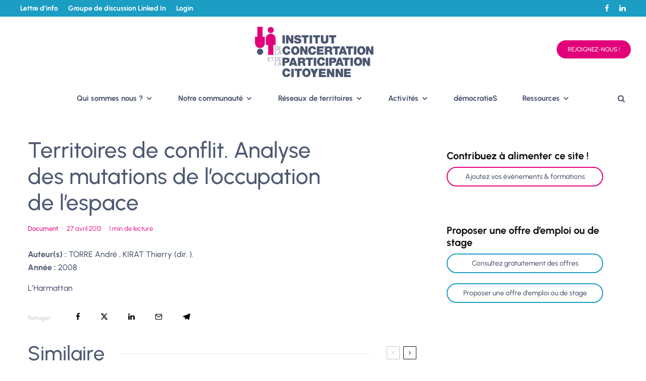

--- FILE ---
content_type: text/html; charset=UTF-8
request_url: https://i-cpc.org/document/territoires-de-conflit-analyse-des-mutations-de-loccupation-de-lespace/
body_size: 28545
content:
<!DOCTYPE html>
<html lang="fr-FR">
<head>
	<meta charset="UTF-8">
			<meta name="viewport" content="width=device-width, initial-scale=1">
		<link rel="profile" href="http://gmpg.org/xfn/11">
		<meta name="theme-color" content="#e2007a">
	<meta name='robots' content='index, follow, max-image-preview:large, max-snippet:-1, max-video-preview:-1' />
	<style>img:is([sizes="auto" i], [sizes^="auto," i]) { contain-intrinsic-size: 3000px 1500px }</style>
	
	<!-- This site is optimized with the Yoast SEO plugin v26.6 - https://yoast.com/wordpress/plugins/seo/ -->
	<title>Territoires de conflit. Analyse des mutations de l&#039;occupation de l&#039;espace - Institut de la Concertation et de la Participation Citoyenne</title>
	<link rel="canonical" href="https://i-cpc.org/document/territoires-de-conflit-analyse-des-mutations-de-loccupation-de-lespace/" />
	<meta property="og:locale" content="fr_FR" />
	<meta property="og:type" content="article" />
	<meta property="og:title" content="Territoires de conflit. Analyse des mutations de l&#039;occupation de l&#039;espace - Institut de la Concertation et de la Participation Citoyenne" />
	<meta property="og:description" content="L&rsquo;Harmattan" />
	<meta property="og:url" content="https://i-cpc.org/document/territoires-de-conflit-analyse-des-mutations-de-loccupation-de-lespace/" />
	<meta property="og:site_name" content="Institut de la Concertation et de la Participation Citoyenne" />
	<meta name="twitter:card" content="summary_large_image" />
	<script type="application/ld+json" class="yoast-schema-graph">{"@context":"https://schema.org","@graph":[{"@type":"WebPage","@id":"https://i-cpc.org/document/territoires-de-conflit-analyse-des-mutations-de-loccupation-de-lespace/","url":"https://i-cpc.org/document/territoires-de-conflit-analyse-des-mutations-de-loccupation-de-lespace/","name":"Territoires de conflit. Analyse des mutations de l'occupation de l'espace - Institut de la Concertation et de la Participation Citoyenne","isPartOf":{"@id":"https://i-cpc.org/#website"},"datePublished":"2013-04-27T11:22:55+00:00","breadcrumb":{"@id":"https://i-cpc.org/document/territoires-de-conflit-analyse-des-mutations-de-loccupation-de-lespace/#breadcrumb"},"inLanguage":"fr-FR","potentialAction":[{"@type":"ReadAction","target":["https://i-cpc.org/document/territoires-de-conflit-analyse-des-mutations-de-loccupation-de-lespace/"]}]},{"@type":"BreadcrumbList","@id":"https://i-cpc.org/document/territoires-de-conflit-analyse-des-mutations-de-loccupation-de-lespace/#breadcrumb","itemListElement":[{"@type":"ListItem","position":1,"name":"Accueil","item":"https://i-cpc.org/"},{"@type":"ListItem","position":2,"name":"Territoires de conflit. Analyse des mutations de l&rsquo;occupation de l&rsquo;espace"}]},{"@type":"WebSite","@id":"https://i-cpc.org/#website","url":"https://i-cpc.org/","name":"Institut de la Concertation et de la Participation Citoyenne","description":"Institut de la Concertation et de la Participation Citoyenne - réseau national de praticiens","potentialAction":[{"@type":"SearchAction","target":{"@type":"EntryPoint","urlTemplate":"https://i-cpc.org/?s={search_term_string}"},"query-input":{"@type":"PropertyValueSpecification","valueRequired":true,"valueName":"search_term_string"}}],"inLanguage":"fr-FR"}]}</script>
	<!-- / Yoast SEO plugin. -->


<link rel='dns-prefetch' href='//www.googletagmanager.com' />

<link rel="alternate" type="application/rss+xml" title="Institut de la Concertation et de la Participation Citoyenne &raquo; Flux" href="https://i-cpc.org/feed/" />
<link rel="alternate" type="application/rss+xml" title="Institut de la Concertation et de la Participation Citoyenne &raquo; Flux des commentaires" href="https://i-cpc.org/comments/feed/" />
<style id='wp-emoji-styles-inline-css' type='text/css'>

	img.wp-smiley, img.emoji {
		display: inline !important;
		border: none !important;
		box-shadow: none !important;
		height: 1em !important;
		width: 1em !important;
		margin: 0 0.07em !important;
		vertical-align: -0.1em !important;
		background: none !important;
		padding: 0 !important;
	}
</style>
<link rel='stylesheet' id='wp-block-library-css' href='https://i-cpc.org/wp-includes/css/dist/block-library/style.min.css?ver=6.8.3' type='text/css' media='all' />
<style id='classic-theme-styles-inline-css' type='text/css'>
/*! This file is auto-generated */
.wp-block-button__link{color:#fff;background-color:#32373c;border-radius:9999px;box-shadow:none;text-decoration:none;padding:calc(.667em + 2px) calc(1.333em + 2px);font-size:1.125em}.wp-block-file__button{background:#32373c;color:#fff;text-decoration:none}
</style>
<style id='global-styles-inline-css' type='text/css'>
:root{--wp--preset--aspect-ratio--square: 1;--wp--preset--aspect-ratio--4-3: 4/3;--wp--preset--aspect-ratio--3-4: 3/4;--wp--preset--aspect-ratio--3-2: 3/2;--wp--preset--aspect-ratio--2-3: 2/3;--wp--preset--aspect-ratio--16-9: 16/9;--wp--preset--aspect-ratio--9-16: 9/16;--wp--preset--color--black: #000000;--wp--preset--color--cyan-bluish-gray: #abb8c3;--wp--preset--color--white: #ffffff;--wp--preset--color--pale-pink: #f78da7;--wp--preset--color--vivid-red: #cf2e2e;--wp--preset--color--luminous-vivid-orange: #ff6900;--wp--preset--color--luminous-vivid-amber: #fcb900;--wp--preset--color--light-green-cyan: #7bdcb5;--wp--preset--color--vivid-green-cyan: #00d084;--wp--preset--color--pale-cyan-blue: #8ed1fc;--wp--preset--color--vivid-cyan-blue: #0693e3;--wp--preset--color--vivid-purple: #9b51e0;--wp--preset--gradient--vivid-cyan-blue-to-vivid-purple: linear-gradient(135deg,rgba(6,147,227,1) 0%,rgb(155,81,224) 100%);--wp--preset--gradient--light-green-cyan-to-vivid-green-cyan: linear-gradient(135deg,rgb(122,220,180) 0%,rgb(0,208,130) 100%);--wp--preset--gradient--luminous-vivid-amber-to-luminous-vivid-orange: linear-gradient(135deg,rgba(252,185,0,1) 0%,rgba(255,105,0,1) 100%);--wp--preset--gradient--luminous-vivid-orange-to-vivid-red: linear-gradient(135deg,rgba(255,105,0,1) 0%,rgb(207,46,46) 100%);--wp--preset--gradient--very-light-gray-to-cyan-bluish-gray: linear-gradient(135deg,rgb(238,238,238) 0%,rgb(169,184,195) 100%);--wp--preset--gradient--cool-to-warm-spectrum: linear-gradient(135deg,rgb(74,234,220) 0%,rgb(151,120,209) 20%,rgb(207,42,186) 40%,rgb(238,44,130) 60%,rgb(251,105,98) 80%,rgb(254,248,76) 100%);--wp--preset--gradient--blush-light-purple: linear-gradient(135deg,rgb(255,206,236) 0%,rgb(152,150,240) 100%);--wp--preset--gradient--blush-bordeaux: linear-gradient(135deg,rgb(254,205,165) 0%,rgb(254,45,45) 50%,rgb(107,0,62) 100%);--wp--preset--gradient--luminous-dusk: linear-gradient(135deg,rgb(255,203,112) 0%,rgb(199,81,192) 50%,rgb(65,88,208) 100%);--wp--preset--gradient--pale-ocean: linear-gradient(135deg,rgb(255,245,203) 0%,rgb(182,227,212) 50%,rgb(51,167,181) 100%);--wp--preset--gradient--electric-grass: linear-gradient(135deg,rgb(202,248,128) 0%,rgb(113,206,126) 100%);--wp--preset--gradient--midnight: linear-gradient(135deg,rgb(2,3,129) 0%,rgb(40,116,252) 100%);--wp--preset--font-size--small: 13px;--wp--preset--font-size--medium: 20px;--wp--preset--font-size--large: 36px;--wp--preset--font-size--x-large: 42px;--wp--preset--spacing--20: 0.44rem;--wp--preset--spacing--30: 0.67rem;--wp--preset--spacing--40: 1rem;--wp--preset--spacing--50: 1.5rem;--wp--preset--spacing--60: 2.25rem;--wp--preset--spacing--70: 3.38rem;--wp--preset--spacing--80: 5.06rem;--wp--preset--shadow--natural: 6px 6px 9px rgba(0, 0, 0, 0.2);--wp--preset--shadow--deep: 12px 12px 50px rgba(0, 0, 0, 0.4);--wp--preset--shadow--sharp: 6px 6px 0px rgba(0, 0, 0, 0.2);--wp--preset--shadow--outlined: 6px 6px 0px -3px rgba(255, 255, 255, 1), 6px 6px rgba(0, 0, 0, 1);--wp--preset--shadow--crisp: 6px 6px 0px rgba(0, 0, 0, 1);}:where(.is-layout-flex){gap: 0.5em;}:where(.is-layout-grid){gap: 0.5em;}body .is-layout-flex{display: flex;}.is-layout-flex{flex-wrap: wrap;align-items: center;}.is-layout-flex > :is(*, div){margin: 0;}body .is-layout-grid{display: grid;}.is-layout-grid > :is(*, div){margin: 0;}:where(.wp-block-columns.is-layout-flex){gap: 2em;}:where(.wp-block-columns.is-layout-grid){gap: 2em;}:where(.wp-block-post-template.is-layout-flex){gap: 1.25em;}:where(.wp-block-post-template.is-layout-grid){gap: 1.25em;}.has-black-color{color: var(--wp--preset--color--black) !important;}.has-cyan-bluish-gray-color{color: var(--wp--preset--color--cyan-bluish-gray) !important;}.has-white-color{color: var(--wp--preset--color--white) !important;}.has-pale-pink-color{color: var(--wp--preset--color--pale-pink) !important;}.has-vivid-red-color{color: var(--wp--preset--color--vivid-red) !important;}.has-luminous-vivid-orange-color{color: var(--wp--preset--color--luminous-vivid-orange) !important;}.has-luminous-vivid-amber-color{color: var(--wp--preset--color--luminous-vivid-amber) !important;}.has-light-green-cyan-color{color: var(--wp--preset--color--light-green-cyan) !important;}.has-vivid-green-cyan-color{color: var(--wp--preset--color--vivid-green-cyan) !important;}.has-pale-cyan-blue-color{color: var(--wp--preset--color--pale-cyan-blue) !important;}.has-vivid-cyan-blue-color{color: var(--wp--preset--color--vivid-cyan-blue) !important;}.has-vivid-purple-color{color: var(--wp--preset--color--vivid-purple) !important;}.has-black-background-color{background-color: var(--wp--preset--color--black) !important;}.has-cyan-bluish-gray-background-color{background-color: var(--wp--preset--color--cyan-bluish-gray) !important;}.has-white-background-color{background-color: var(--wp--preset--color--white) !important;}.has-pale-pink-background-color{background-color: var(--wp--preset--color--pale-pink) !important;}.has-vivid-red-background-color{background-color: var(--wp--preset--color--vivid-red) !important;}.has-luminous-vivid-orange-background-color{background-color: var(--wp--preset--color--luminous-vivid-orange) !important;}.has-luminous-vivid-amber-background-color{background-color: var(--wp--preset--color--luminous-vivid-amber) !important;}.has-light-green-cyan-background-color{background-color: var(--wp--preset--color--light-green-cyan) !important;}.has-vivid-green-cyan-background-color{background-color: var(--wp--preset--color--vivid-green-cyan) !important;}.has-pale-cyan-blue-background-color{background-color: var(--wp--preset--color--pale-cyan-blue) !important;}.has-vivid-cyan-blue-background-color{background-color: var(--wp--preset--color--vivid-cyan-blue) !important;}.has-vivid-purple-background-color{background-color: var(--wp--preset--color--vivid-purple) !important;}.has-black-border-color{border-color: var(--wp--preset--color--black) !important;}.has-cyan-bluish-gray-border-color{border-color: var(--wp--preset--color--cyan-bluish-gray) !important;}.has-white-border-color{border-color: var(--wp--preset--color--white) !important;}.has-pale-pink-border-color{border-color: var(--wp--preset--color--pale-pink) !important;}.has-vivid-red-border-color{border-color: var(--wp--preset--color--vivid-red) !important;}.has-luminous-vivid-orange-border-color{border-color: var(--wp--preset--color--luminous-vivid-orange) !important;}.has-luminous-vivid-amber-border-color{border-color: var(--wp--preset--color--luminous-vivid-amber) !important;}.has-light-green-cyan-border-color{border-color: var(--wp--preset--color--light-green-cyan) !important;}.has-vivid-green-cyan-border-color{border-color: var(--wp--preset--color--vivid-green-cyan) !important;}.has-pale-cyan-blue-border-color{border-color: var(--wp--preset--color--pale-cyan-blue) !important;}.has-vivid-cyan-blue-border-color{border-color: var(--wp--preset--color--vivid-cyan-blue) !important;}.has-vivid-purple-border-color{border-color: var(--wp--preset--color--vivid-purple) !important;}.has-vivid-cyan-blue-to-vivid-purple-gradient-background{background: var(--wp--preset--gradient--vivid-cyan-blue-to-vivid-purple) !important;}.has-light-green-cyan-to-vivid-green-cyan-gradient-background{background: var(--wp--preset--gradient--light-green-cyan-to-vivid-green-cyan) !important;}.has-luminous-vivid-amber-to-luminous-vivid-orange-gradient-background{background: var(--wp--preset--gradient--luminous-vivid-amber-to-luminous-vivid-orange) !important;}.has-luminous-vivid-orange-to-vivid-red-gradient-background{background: var(--wp--preset--gradient--luminous-vivid-orange-to-vivid-red) !important;}.has-very-light-gray-to-cyan-bluish-gray-gradient-background{background: var(--wp--preset--gradient--very-light-gray-to-cyan-bluish-gray) !important;}.has-cool-to-warm-spectrum-gradient-background{background: var(--wp--preset--gradient--cool-to-warm-spectrum) !important;}.has-blush-light-purple-gradient-background{background: var(--wp--preset--gradient--blush-light-purple) !important;}.has-blush-bordeaux-gradient-background{background: var(--wp--preset--gradient--blush-bordeaux) !important;}.has-luminous-dusk-gradient-background{background: var(--wp--preset--gradient--luminous-dusk) !important;}.has-pale-ocean-gradient-background{background: var(--wp--preset--gradient--pale-ocean) !important;}.has-electric-grass-gradient-background{background: var(--wp--preset--gradient--electric-grass) !important;}.has-midnight-gradient-background{background: var(--wp--preset--gradient--midnight) !important;}.has-small-font-size{font-size: var(--wp--preset--font-size--small) !important;}.has-medium-font-size{font-size: var(--wp--preset--font-size--medium) !important;}.has-large-font-size{font-size: var(--wp--preset--font-size--large) !important;}.has-x-large-font-size{font-size: var(--wp--preset--font-size--x-large) !important;}
:where(.wp-block-post-template.is-layout-flex){gap: 1.25em;}:where(.wp-block-post-template.is-layout-grid){gap: 1.25em;}
:where(.wp-block-columns.is-layout-flex){gap: 2em;}:where(.wp-block-columns.is-layout-grid){gap: 2em;}
:root :where(.wp-block-pullquote){font-size: 1.5em;line-height: 1.6;}
</style>
<link rel='stylesheet' id='events-manager-css' href='https://i-cpc.org/wp-content/plugins/events-manager/includes/css/events-manager.min.css?ver=7.2.3.1' type='text/css' media='all' />
<style id='events-manager-inline-css' type='text/css'>
body .em { --font-family : inherit; --font-weight : inherit; --font-size : 1em; --line-height : inherit; }
</style>
<style id='wpgb-head-inline-css' type='text/css'>
.wp-grid-builder:not(.wpgb-template),.wpgb-facet{opacity:0.01}.wpgb-facet fieldset{margin:0;padding:0;border:none;outline:none;box-shadow:none}.wpgb-facet fieldset:last-child{margin-bottom:40px;}.wpgb-facet fieldset legend.wpgb-sr-only{height:1px;width:1px}
</style>
<link rel='stylesheet' id='zeen-style-css' href='https://i-cpc.org/wp-content/themes/zeen/assets/css/style.min.css?ver=1738575379' type='text/css' media='all' />
<style id='zeen-style-inline-css' type='text/css'>
.content-bg, .block-skin-5:not(.skin-inner), .block-skin-5.skin-inner > .tipi-row-inner-style, .article-layout-skin-1.title-cut-bl .hero-wrap .meta:before, .article-layout-skin-1.title-cut-bc .hero-wrap .meta:before, .article-layout-skin-1.title-cut-bl .hero-wrap .share-it:before, .article-layout-skin-1.title-cut-bc .hero-wrap .share-it:before, .standard-archive .page-header, .skin-dark .flickity-viewport, .zeen__var__options label { background: #ffffff;}a.zeen-pin-it{position: absolute}.background.mask {background-color: transparent}.side-author__wrap .mask a {display:inline-block;height:70px}.timed-pup,.modal-wrap {position:fixed;visibility:hidden}.to-top__fixed .to-top a{background-color:#000000; color: #fff}.site-inner { background-color: #fff; }.splitter svg g { fill: #fff; }.inline-post .block article .title { font-size: 20px;}.fontfam-1 { font-family: 'Urbanist',sans-serif!important;}input,input[type="number"],.body-f1, .quotes-f1 blockquote, .quotes-f1 q, .by-f1 .byline, .sub-f1 .subtitle, .wh-f1 .widget-title, .headings-f1 h1, .headings-f1 h2, .headings-f1 h3, .headings-f1 h4, .headings-f1 h5, .headings-f1 h6, .font-1, div.jvectormap-tip {font-family:'Urbanist',sans-serif;font-weight: 500;font-style: normal;}.fontfam-2 { font-family:'Urbanist',sans-serif!important; }input[type=submit], button, .tipi-button,.button,.wpcf7-submit,.button__back__home,.body-f2, .quotes-f2 blockquote, .quotes-f2 q, .by-f2 .byline, .sub-f2 .subtitle, .wh-f2 .widget-title, .headings-f2 h1, .headings-f2 h2, .headings-f2 h3, .headings-f2 h4, .headings-f2 h5, .headings-f2 h6, .font-2 {font-family:'Urbanist',sans-serif;font-weight: 500;font-style: normal;}.fontfam-3 { font-family:'Urbanist',sans-serif!important;}.body-f3, .quotes-f3 blockquote, .quotes-f3 q, .by-f3 .byline, .sub-f3 .subtitle, .wh-f3 .widget-title, .headings-f3 h1, .headings-f3 h2, .headings-f3 h3, .headings-f3 h4, .headings-f3 h5, .headings-f3 h6, .font-3 {font-family:'Urbanist',sans-serif;font-style: normal;font-weight: 500;}.tipi-row, .tipi-builder-on .contents-wrap > p { max-width: 1230px ; }.slider-columns--3 article { width: 360px }.slider-columns--2 article { width: 555px }.slider-columns--4 article { width: 262.5px }.single .site-content .tipi-row { max-width: 1230px ; }.single-product .site-content .tipi-row { max-width: 1230px ; }.date--secondary { color: #e2007a; }.date--main { color: #f8d92f; }.tipi-button-cta-header{ font-size:12px;}.tipi-button-cta-wrap-header{ color: #ffffff;}.tipi-button-cta-header { background: #e2007a; }.tipi-button-cta-header:hover { background: #4d5871; }.global-accent-border { border-color: #e2007a; }.trending-accent-border { border-color: #f7d40e; }.trending-accent-bg { border-color: #f7d40e; }.wpcf7-submit, .tipi-button.block-loader { background: #18181e; }.wpcf7-submit:hover, .tipi-button.block-loader:hover { background: #111; }.tipi-button.block-loader { color: #fff!important; }.wpcf7-submit { background: #18181e; }.wpcf7-submit:hover { background: #111; }.global-accent-bg, .icon-base-2:hover .icon-bg, #progress { background-color: #e2007a; }.global-accent-text, .mm-submenu-2 .mm-51 .menu-wrap > .sub-menu > li > a { color: #e2007a; }body { color:#4d5871;}.excerpt { color:#4d5871;}.mode--alt--b .excerpt, .block-skin-2 .excerpt, .block-skin-2 .preview-classic .custom-button__fill-2 { color:#4d5871!important;}.read-more-wrap { color:#1b9dc4;}.logo-fallback a { color:#000!important;}.site-mob-header .logo-fallback a { color:#000!important;}blockquote:not(.comment-excerpt) { color:#111;}.mode--alt--b blockquote:not(.comment-excerpt), .mode--alt--b .block-skin-0.block-wrap-quote .block-wrap-quote blockquote:not(.comment-excerpt), .mode--alt--b .block-skin-0.block-wrap-quote .block-wrap-quote blockquote:not(.comment-excerpt) span { color:#fff!important;}.byline, .byline a { color:#828da6;}.mode--alt--b .block-wrap-classic .byline, .mode--alt--b .block-wrap-classic .byline a, .mode--alt--b .block-wrap-thumbnail .byline, .mode--alt--b .block-wrap-thumbnail .byline a, .block-skin-2 .byline a, .block-skin-2 .byline { color:#4d5871;}.preview-classic .meta .title, .preview-thumbnail .meta .title,.preview-56 .meta .title{ color:#4d5871;}h1, h2, h3, h4, h5, h6, .block-title { color:#4d5871;}.sidebar-widget  .widget-title { color:#111!important;}.link-color-wrap p > a, .link-color-wrap p > em a, .link-color-wrap p > strong a {
			text-decoration: underline; text-decoration-color: #e2007a; text-decoration-thickness: 1px; text-decoration-style:solid}.link-color-wrap a, .woocommerce-Tabs-panel--description a { color: #4d5871; }.mode--alt--b .link-color-wrap a, .mode--alt--b .woocommerce-Tabs-panel--description a { color: #e2007a; }.copyright, .site-footer .bg-area-inner .copyright a { color: #4d5871; }.link-color-wrap a:hover { color: #1b9dc4; }.mode--alt--b .link-color-wrap a:hover { color: #1b9dc4; }body{line-height:1.66}html, body{font-size:15px}.byline{font-size:12px}input[type=submit], button, .tipi-button,.button,.wpcf7-submit,.button__back__home{font-size:11px}.excerpt{font-size:15px}.logo-fallback, .secondary-wrap .logo-fallback a{font-size:22px}.logo span{font-size:12px}.breadcrumbs{font-size:10px}.hero-meta.tipi-s-typo .title{font-size:20px}.hero-meta.tipi-s-typo .subtitle{font-size:15px}.hero-meta.tipi-m-typo .title{font-size:20px}.hero-meta.tipi-m-typo .subtitle{font-size:15px}.hero-meta.tipi-xl-typo .title{font-size:20px}.hero-meta.tipi-xl-typo .subtitle{font-size:15px}.block-html-content h1, .single-content .entry-content h1{font-size:20px}.block-html-content h2, .single-content .entry-content h2{font-size:20px}.block-html-content h3, .single-content .entry-content h3{font-size:20px}.block-html-content h4, .single-content .entry-content h4{font-size:20px}.block-html-content h5, .single-content .entry-content h5{font-size:18px}.footer-block-links{font-size:8px}blockquote, q{font-size:20px}.site-footer .copyright{font-size:14px}.footer-navigation{font-size:14px}.site-footer .menu-icons{font-size:12px}.block-title, .page-title{font-size:24px}.block-subtitle{font-size:18px}.block-col-self .preview-2 .title{font-size:22px}.block-wrap-classic .tipi-m-typo .title-wrap .title{font-size:22px}.tipi-s-typo .title, .ppl-s-3 .tipi-s-typo .title, .zeen-col--wide .ppl-s-3 .tipi-s-typo .title, .preview-1 .title, .preview-21:not(.tipi-xs-typo) .title{font-size:22px}.tipi-xs-typo .title, .tipi-basket-wrap .basket-item .title{font-size:15px}.meta .read-more-wrap{font-size:11px}.widget-title{font-size:12px}.split-1:not(.preview-thumbnail) .mask{-webkit-flex: 0 0 calc( 34% - 15px);
					-ms-flex: 0 0 calc( 34% - 15px);
					flex: 0 0 calc( 34% - 15px);
					width: calc( 34% - 15px);}.preview-thumbnail .mask{-webkit-flex: 0 0 65px;
					-ms-flex: 0 0 65px;
					flex: 0 0 65px;
					width: 65px;}.footer-lower-area{padding-top:40px}.footer-lower-area{padding-bottom:40px}.footer-upper-area{padding-bottom:40px}.footer-upper-area{padding-top:40px}.footer-widget-wrap{padding-bottom:40px}.footer-widget-wrap{padding-top:40px}.tipi-button-cta-header{font-size:12px}.subtitle {font-style:italic!important;}blockquote {font-style:italic;}.main-navigation .horizontal-menu, .main-navigation .menu-item, .main-navigation .menu-icon .menu-icon--text,  .main-navigation .tipi-i-search span { font-weight: 700;}.secondary-wrap .menu-secondary li, .secondary-wrap .menu-item, .secondary-wrap .menu-icon .menu-icon--text {font-weight: 700;}.footer-lower-area, .footer-lower-area .menu-item, .footer-lower-area .menu-icon span {font-weight: 700;}input[type=submit], button, .tipi-button,.button,.wpcf7-submit,.button__back__home{ text-transform: uppercase; }.entry-title{ text-transform: none; }.logo-fallback{ text-transform: none; }.block-wrap-slider .title-wrap .title{ text-transform: none; }.block-wrap-grid .title-wrap .title, .tile-design-4 .meta .title-wrap .title{ text-transform: none; }.block-wrap-classic .title-wrap .title{ text-transform: none; }.block-title{ text-transform: none; }.meta .excerpt .read-more{ text-transform: uppercase; }.preview-grid .read-more{ text-transform: uppercase; }.block-subtitle{ text-transform: none; }.byline{ text-transform: none; }.widget-title{ text-transform: none; }.main-navigation .menu-item, .main-navigation .menu-icon .menu-icon--text{ text-transform: none; }.secondary-navigation, .secondary-wrap .menu-icon .menu-icon--text{ text-transform: none; }.footer-lower-area .menu-item, .footer-lower-area .menu-icon span{ text-transform: none; }.sub-menu a:not(.tipi-button){ text-transform: none; }.site-mob-header .menu-item, .site-mob-header .menu-icon span{ text-transform: none; }.single-content .entry-content h1, .single-content .entry-content h2, .single-content .entry-content h3, .single-content .entry-content h4, .single-content .entry-content h5, .single-content .entry-content h6, .meta__full h1, .meta__full h2, .meta__full h3, .meta__full h4, .meta__full h5, .bbp__thread__title{ text-transform: none; }.mm-submenu-2 .mm-11 .menu-wrap > *, .mm-submenu-2 .mm-31 .menu-wrap > *, .mm-submenu-2 .mm-21 .menu-wrap > *, .mm-submenu-2 .mm-51 .menu-wrap > *  { border-top: 3px solid transparent; }.separation-border { margin-bottom: 30px; }.load-more-wrap-1 { padding-top: 30px; }.block-wrap-classic .inf-spacer + .block:not(.block-62) { margin-top: 30px; }.block-title-wrap-style .block-title:after, .block-title-wrap-style .block-title:before { border-top: 1px #eee solid;}.separation-border-v { background: #eee;}.separation-border-v { height: calc( 100% -  30px - 1px); }@media only screen and (max-width: 480px) {.separation-border { margin-bottom: 30px;}}.sidebar-wrap .sidebar { padding-right: 30px; padding-left: 30px; padding-top:0px; padding-bottom:0px; }.sidebar-left .sidebar-wrap .sidebar { padding-right: 30px; padding-left: 30px; }@media only screen and (min-width: 481px) {}@media only screen and (max-width: 859px) {.mobile__design--side .mask {
		width: calc( 34% - 15px);
	}}@media only screen and (min-width: 860px) {.hero-meta.tipi-s-typo .title{font-size:30px}.hero-meta.tipi-s-typo .subtitle{font-size:18px}.hero-meta.tipi-m-typo .title{font-size:30px}.hero-meta.tipi-m-typo .subtitle{font-size:18px}.hero-meta.tipi-xl-typo .title{font-size:30px}.hero-meta.tipi-xl-typo .subtitle{font-size:18px}.block-html-content h1, .single-content .entry-content h1{font-size:30px}.block-html-content h2, .single-content .entry-content h2{font-size:30px}.block-html-content h3, .single-content .entry-content h3{font-size:24px}.block-html-content h4, .single-content .entry-content h4{font-size:24px}blockquote, q{font-size:25px}.site-footer .copyright{font-size:12px}.footer-navigation{font-size:12px}.main-navigation, .main-navigation .menu-icon--text{font-size:12px}.sub-menu a:not(.tipi-button){font-size:12px}.main-navigation .menu-icon, .main-navigation .trending-icon-solo{font-size:12px}.secondary-wrap-v .standard-drop>a,.secondary-wrap, .secondary-wrap a, .secondary-wrap .menu-icon--text{font-size:11px}.secondary-wrap .menu-icon, .secondary-wrap .menu-icon a, .secondary-wrap .trending-icon-solo{font-size:13px}.layout-side-info .details{width:130px;float:left}.main-navigation.stuck .horizontal-menu > li > a {
				padding-top: 20px;
				padding-bottom: 20px;
			}.title-contrast .hero-wrap { height: calc( 100vh - 145px ); }.block-col-self .block-71 .tipi-s-typo .title { font-size: 18px; }.zeen-col--narrow .block-wrap-classic .tipi-m-typo .title-wrap .title { font-size: 18px; }.secondary-wrap .menu-padding, .secondary-wrap .ul-padding > li > a {
			padding-top: 5px;
			padding-bottom: 5px;
		}}@media only screen and (min-width: 1240px) {.hero-l .single-content {padding-top: 45px}.align-fs .contents-wrap .video-wrap, .align-fs-center .aligncenter.size-full, .align-fs-center .wp-caption.aligncenter .size-full, .align-fs-center .tiled-gallery, .align-fs .alignwide { width: 1170px; }.align-fs .contents-wrap .video-wrap { height: 658px; }.has-bg .align-fs .contents-wrap .video-wrap, .has-bg .align-fs .alignwide, .has-bg .align-fs-center .aligncenter.size-full, .has-bg .align-fs-center .wp-caption.aligncenter .size-full, .has-bg .align-fs-center .tiled-gallery { width: 1230px; }.has-bg .align-fs .contents-wrap .video-wrap { height: 691px; }html, body{font-size:16px}input[type=submit], button, .tipi-button,.button,.wpcf7-submit,.button__back__home{font-size:12px}.logo-fallback, .secondary-wrap .logo-fallback a{font-size:30px}.hero-meta.tipi-s-typo .title{font-size:36px}.hero-meta.tipi-m-typo .title{font-size:44px}.hero-meta.tipi-xl-typo .title{font-size:50px}.block-html-content h1, .single-content .entry-content h1{font-size:45px}.block-html-content h2, .single-content .entry-content h2{font-size:35px}.block-html-content h3, .single-content .entry-content h3{font-size:25px}.block-html-content h4, .single-content .entry-content h4{font-size:20px}.site-footer .copyright{font-size:15px}.footer-navigation{font-size:14px}.site-footer .menu-icons{font-size:15px}.main-navigation, .main-navigation .menu-icon--text{font-size:15px}.sub-menu a:not(.tipi-button){font-size:15px}.main-navigation .menu-icon, .main-navigation .trending-icon-solo{font-size:15px}.secondary-wrap-v .standard-drop>a,.secondary-wrap, .secondary-wrap a, .secondary-wrap .menu-icon--text{font-size:14px}.secondary-wrap .menu-icon, .secondary-wrap .menu-icon a, .secondary-wrap .trending-icon-solo{font-size:15px}.block-title, .page-title{font-size:40px}.block-subtitle{font-size:20px}.block-col-self .preview-2 .title{font-size:36px}.block-wrap-classic .tipi-m-typo .title-wrap .title{font-size:30px}.tipi-s-typo .title, .ppl-s-3 .tipi-s-typo .title, .zeen-col--wide .ppl-s-3 .tipi-s-typo .title, .preview-1 .title, .preview-21:not(.tipi-xs-typo) .title{font-size:24px}.widget-title{font-size:20px}.split-1:not(.preview-thumbnail) .mask{-webkit-flex: 0 0 calc( 50% - 15px);
					-ms-flex: 0 0 calc( 50% - 15px);
					flex: 0 0 calc( 50% - 15px);
					width: calc( 50% - 15px);}.footer-upper-area{padding-bottom:50px}.footer-upper-area{padding-top:50px}.footer-widget-wrap{padding-bottom:20px}.footer-widget-wrap{padding-top:50px}}.main-menu-bar-color-1 .current-menu-item > a, .main-menu-bar-color-1 .menu-main-menu > .dropper.active:not(.current-menu-item) > a { background-color: #111;}.site-header a { color: #4c5671; }.site-skin-3.content-subscribe, .site-skin-3.content-subscribe .subtitle, .site-skin-3.content-subscribe input, .site-skin-3.content-subscribe h2 { color: #fff; } .site-skin-3.content-subscribe input[type="email"] { border-color: #fff; }.mob-menu-wrap a { color: #fff; }.mob-menu-wrap .mobile-navigation .mobile-search-wrap .search { border-color: #fff; }.content-area .zeen-widget { padding:30px 0px 30px; }.grid-image-1 .mask-overlay { background-color: #1a1d1e ; }.with-fi.preview-grid,.with-fi.preview-grid .byline,.with-fi.preview-grid .subtitle, .with-fi.preview-grid a { color: #fff; }.preview-grid .mask-overlay { opacity: 0.2 ; }@media (pointer: fine) {.preview-grid:hover .mask-overlay { opacity: 0.6 ; }}.slider-image-1 .mask-overlay { background-color: #1a1d1e ; }.with-fi.preview-slider-overlay,.with-fi.preview-slider-overlay .byline,.with-fi.preview-slider-overlay .subtitle, .with-fi.preview-slider-overlay a { color: #fff; }.preview-slider-overlay .mask-overlay { opacity: 0.2 ; }@media (pointer: fine) {.preview-slider-overlay:hover .mask-overlay { opacity: 0.6 ; }}.site-footer .bg-area-inner, .site-footer .bg-area-inner .woo-product-rating span, .site-footer .bg-area-inner .stack-design-3 .meta { background-color: #def0f5; }.site-footer .bg-area-inner .background { background-image: none; opacity: 1; }.footer-lower-area { color: #4d5871; }.to-top-2 a { border-color: #4d5871; }.to-top-2 i:after { background: #4d5871; }.site-footer .bg-area-inner,.site-footer .bg-area-inner .byline,.site-footer .bg-area-inner a,.site-footer .bg-area-inner .widget_search form *,.site-footer .bg-area-inner h3,.site-footer .bg-area-inner .widget-title { color:#4d5871; }.site-footer .bg-area-inner .tipi-spin.tipi-row-inner-style:before { border-color:#4d5871; }.site-footer .footer-widget-bg-area, .site-footer .footer-widget-bg-area .woo-product-rating span, .site-footer .footer-widget-bg-area .stack-design-3 .meta { background-color: #def0f5; }.site-footer .footer-widget-bg-area .widget_search form, .site-footer .footer-widget-bg-area .widget_product_search form, .site-footer .footer-widget-bg-area .latl-input-wrap input { border-color: #cddfe4; }.site-footer .footer-widget-bg-area .zeen-checkbox label .zeen-i { background: #cddfe4; }.site-footer .footer-widget-bg-area .background { background-image: none; opacity: 1; }.site-footer .footer-widget-bg-area .block-skin-0 .tipi-arrow { color:#4d5871; border-color:#4d5871; }.site-footer .footer-widget-bg-area .block-skin-0 .tipi-arrow i:after{ background:#4d5871; }.site-footer .footer-widget-bg-area,.site-footer .footer-widget-bg-area .byline,.site-footer .footer-widget-bg-area a,.site-footer .footer-widget-bg-area .widget_search form *,.site-footer .footer-widget-bg-area h3,.site-footer .footer-widget-bg-area .widget-title { color:#4d5871; }.site-footer .footer-widget-bg-area .tipi-spin.tipi-row-inner-style:before { border-color:#4d5871; }.content-latl .bg-area, .content-latl .bg-area .woo-product-rating span, .content-latl .bg-area .stack-design-3 .meta { background-color: #1b9dc4; }.content-latl .bg-area .background { background-image: none; opacity: 1; }.content-latl .bg-area,.content-latl .bg-area .byline,.content-latl .bg-area a,.content-latl .bg-area .widget_search form *,.content-latl .bg-area h3,.content-latl .bg-area .widget-title { color:#fff; }.content-latl .bg-area .tipi-spin.tipi-row-inner-style:before { border-color:#fff; }.site-mob-header .bg-area, .site-mob-header .bg-area .woo-product-rating span, .site-mob-header .bg-area .stack-design-3 .meta { background-color: #1b9dc4; }.site-mob-header .bg-area .background { background-image: none; opacity: 1; }.site-mob-header .bg-area .tipi-i-menu-mob, .site-mob-menu-a-4.mob-open .tipi-i-menu-mob:before, .site-mob-menu-a-4.mob-open .tipi-i-menu-mob:after { background:#fff; }.site-mob-header .bg-area,.site-mob-header .bg-area .byline,.site-mob-header .bg-area a,.site-mob-header .bg-area .widget_search form *,.site-mob-header .bg-area h3,.site-mob-header .bg-area .widget-title { color:#fff; }.site-mob-header .bg-area .tipi-spin.tipi-row-inner-style:before { border-color:#fff; }.mob-menu-wrap .bg-area, .mob-menu-wrap .bg-area .woo-product-rating span, .mob-menu-wrap .bg-area .stack-design-3 .meta { background-color: #1b9dc4; }.mob-menu-wrap .bg-area .background { background-image: none; opacity: 1; }.mob-menu-wrap .bg-area,.mob-menu-wrap .bg-area .byline,.mob-menu-wrap .bg-area a,.mob-menu-wrap .bg-area .widget_search form *,.mob-menu-wrap .bg-area h3,.mob-menu-wrap .bg-area .widget-title { color:#fff; }.mob-menu-wrap .bg-area .tipi-spin.tipi-row-inner-style:before { border-color:#fff; }.main-navigation, .main-navigation .menu-icon--text { color: #4c5671; }.main-navigation .horizontal-menu>li>a { padding-left: 25px; padding-right: 25px; }.main-navigation .menu-icons>li>a{ padding-left: 12px;	padding-right: 12px;}.main-navigation .menu-bg-area { background-image: linear-gradient(130deg, rgba(255,255,255,0) 0%, rgba(255,255,255,0) 80%);  }#progress { background-color: #e2007a; }.main-navigation .horizontal-menu .drop, .main-navigation .horizontal-menu > li > a, .date--main {
			padding-top: 20px;
			padding-bottom: 25px;
		}.site-mob-header .menu-icon { font-size: 15px; }.site-mob-header .tipi-i-menu-mob { width: 15px; }.site-mob-header .tipi-i-menu-mob:before {top: -6px;}.site-mob-header .tipi-i-menu-mob:after {top: 6px;}.secondary-wrap .menu-bg-area { background-image: linear-gradient(130deg, #1b9dc4 0%, #1b9dc4 80%);  }.secondary-wrap-v .standard-drop>a,.secondary-wrap, .secondary-wrap a, .secondary-wrap .menu-icon--text { color: #ffffff; }.secondary-wrap .menu-secondary > li > a, .secondary-icons li > a { padding-left: 10px; padding-right: 10px; }.mc4wp-form-fields input[type=submit], .mc4wp-form-fields button, #subscribe-submit input[type=submit], .subscribe-wrap input[type=submit] {color: #fff;background-color: #121212;}.site-mob-header:not(.site-mob-header-11) .header-padding .logo-main-wrap, .site-mob-header:not(.site-mob-header-11) .header-padding .icons-wrap a, .site-mob-header-11 .header-padding {
		padding-top: 10px;
		padding-bottom: 10px;
	}.site-header .header-padding {
		padding-top:20px;
		padding-bottom:10px;
	}@media only screen and (min-width: 860px){.tipi-m-0 {display: none}}
</style>
<link rel='stylesheet' id='zeen-child-style-css' href='https://i-cpc.org/wp-content/themes/zeen-child/style.css?ver=4.5.4' type='text/css' media='all' />
<link rel='stylesheet' id='zeen-fonts-css' href='https://i-cpc.org/wp-content/fonts/b8a4d635af603fc6531dd22bac2ff94a.css' type='text/css' media='all' />
<link rel='stylesheet' id='photoswipe-css' href='https://i-cpc.org/wp-content/themes/zeen/assets/css/photoswipe.min.css?ver=4.1.3' type='text/css' media='all' />
<link rel='stylesheet' id='newsletter-css' href='https://i-cpc.org/wp-content/plugins/newsletter/style.css?ver=9.1.0' type='text/css' media='all' />
<link rel='stylesheet' id='fpsm-style-css' href='https://i-cpc.org/wp-content/plugins/frontend-post-submission-manager/assets/css/fpsm-frontend-style.css?ver=1.4.1' type='text/css' media='all' />
<link rel='stylesheet' id='fpsm-fonts-css' href='https://i-cpc.org/wp-content/plugins/frontend-post-submission-manager/assets/font-face/NunitoSans/stylesheet.css?ver=1.4.1' type='text/css' media='all' />
<script type="text/javascript" data-cfasync="false" src="https://i-cpc.org/wp-includes/js/jquery/jquery.min.js?ver=3.7.1" id="jquery-core-js"></script>
<script type="text/javascript" data-cfasync="false" src="https://i-cpc.org/wp-includes/js/jquery/jquery-migrate.min.js?ver=3.4.1" id="jquery-migrate-js"></script>
<script type="text/javascript" data-cfasync="false" src="https://i-cpc.org/wp-includes/js/jquery/ui/core.min.js?ver=1.13.3" id="jquery-ui-core-js"></script>
<script type="text/javascript" data-cfasync="false" src="https://i-cpc.org/wp-includes/js/jquery/ui/mouse.min.js?ver=1.13.3" id="jquery-ui-mouse-js"></script>
<script type="text/javascript" data-cfasync="false" src="https://i-cpc.org/wp-includes/js/jquery/ui/sortable.min.js?ver=1.13.3" id="jquery-ui-sortable-js"></script>
<script type="text/javascript" data-cfasync="false" src="https://i-cpc.org/wp-includes/js/jquery/ui/datepicker.min.js?ver=1.13.3" id="jquery-ui-datepicker-js"></script>
<script type="text/javascript" id="jquery-ui-datepicker-js-after">
/* <![CDATA[ */
jQuery(function(jQuery){jQuery.datepicker.setDefaults({"closeText":"Fermer","currentText":"Aujourd\u2019hui","monthNames":["janvier","f\u00e9vrier","mars","avril","mai","juin","juillet","ao\u00fbt","septembre","octobre","novembre","d\u00e9cembre"],"monthNamesShort":["Jan","F\u00e9v","Mar","Avr","Mai","Juin","Juil","Ao\u00fbt","Sep","Oct","Nov","D\u00e9c"],"nextText":"Suivant","prevText":"Pr\u00e9c\u00e9dent","dayNames":["dimanche","lundi","mardi","mercredi","jeudi","vendredi","samedi"],"dayNamesShort":["dim","lun","mar","mer","jeu","ven","sam"],"dayNamesMin":["D","L","M","M","J","V","S"],"dateFormat":"d MM yy","firstDay":1,"isRTL":false});});
/* ]]> */
</script>
<script type="text/javascript" data-cfasync="false" src="https://i-cpc.org/wp-includes/js/jquery/ui/resizable.min.js?ver=1.13.3" id="jquery-ui-resizable-js"></script>
<script type="text/javascript" data-cfasync="false" src="https://i-cpc.org/wp-includes/js/jquery/ui/draggable.min.js?ver=1.13.3" id="jquery-ui-draggable-js"></script>
<script type="text/javascript" data-cfasync="false" src="https://i-cpc.org/wp-includes/js/jquery/ui/controlgroup.min.js?ver=1.13.3" id="jquery-ui-controlgroup-js"></script>
<script type="text/javascript" data-cfasync="false" src="https://i-cpc.org/wp-includes/js/jquery/ui/checkboxradio.min.js?ver=1.13.3" id="jquery-ui-checkboxradio-js"></script>
<script type="text/javascript" data-cfasync="false" src="https://i-cpc.org/wp-includes/js/jquery/ui/button.min.js?ver=1.13.3" id="jquery-ui-button-js"></script>
<script type="text/javascript" data-cfasync="false" src="https://i-cpc.org/wp-includes/js/jquery/ui/dialog.min.js?ver=1.13.3" id="jquery-ui-dialog-js"></script>
<script type="text/javascript" id="events-manager-js-extra">
/* <![CDATA[ */
var EM = {"ajaxurl":"https:\/\/i-cpc.org\/wp-admin\/admin-ajax.php","locationajaxurl":"https:\/\/i-cpc.org\/wp-admin\/admin-ajax.php?action=locations_search","firstDay":"1","locale":"fr","dateFormat":"yy-mm-dd","ui_css":"https:\/\/i-cpc.org\/wp-content\/plugins\/events-manager\/includes\/css\/jquery-ui\/build.min.css","show24hours":"1","is_ssl":"1","autocomplete_limit":"10","calendar":{"breakpoints":{"small":560,"medium":908,"large":false},"month_format":"M Y"},"phone":"","datepicker":{"format":"d\/m\/Y","locale":"fr"},"search":{"breakpoints":{"small":650,"medium":850,"full":false}},"url":"https:\/\/i-cpc.org\/wp-content\/plugins\/events-manager","assets":{"input.em-uploader":{"js":{"em-uploader":{"url":"https:\/\/i-cpc.org\/wp-content\/plugins\/events-manager\/includes\/js\/em-uploader.js?v=7.2.3.1","event":"em_uploader_ready"}}},".em-event-editor":{"js":{"event-editor":{"url":"https:\/\/i-cpc.org\/wp-content\/plugins\/events-manager\/includes\/js\/events-manager-event-editor.js?v=7.2.3.1","event":"em_event_editor_ready"}},"css":{"event-editor":"https:\/\/i-cpc.org\/wp-content\/plugins\/events-manager\/includes\/css\/events-manager-event-editor.min.css?v=7.2.3.1"}},".em-recurrence-sets, .em-timezone":{"js":{"luxon":{"url":"luxon\/luxon.js?v=7.2.3.1","event":"em_luxon_ready"}}},".em-booking-form, #em-booking-form, .em-booking-recurring, .em-event-booking-form":{"js":{"em-bookings":{"url":"https:\/\/i-cpc.org\/wp-content\/plugins\/events-manager\/includes\/js\/bookingsform.js?v=7.2.3.1","event":"em_booking_form_js_loaded"}}},"#em-opt-archetypes":{"js":{"archetypes":"https:\/\/i-cpc.org\/wp-content\/plugins\/events-manager\/includes\/js\/admin-archetype-editor.js?v=7.2.3.1","archetypes_ms":"https:\/\/i-cpc.org\/wp-content\/plugins\/events-manager\/includes\/js\/admin-archetypes.js?v=7.2.3.1","qs":"qs\/qs.js?v=7.2.3.1"}}},"cached":"1","google_maps_api":"AIzaSyDRXu_7Z9ZGVxktQ4xrnWGJOlIoSpDlbi0","txt_search":"Recherche","txt_searching":"Recherche en cours\u2026","txt_loading":"Chargement en cours\u2026"};
/* ]]> */
</script>
<script type="text/javascript" src="https://i-cpc.org/wp-content/plugins/events-manager/includes/js/events-manager.js?ver=7.2.3.1" id="events-manager-js"></script>
<script type="text/javascript" src="https://i-cpc.org/wp-content/plugins/events-manager/includes/external/flatpickr/l10n/fr.js?ver=7.2.3.1" id="em-flatpickr-localization-js"></script>

<!-- Extrait de code de la balise Google (gtag.js) ajouté par Site Kit -->
<!-- Extrait Google Analytics ajouté par Site Kit -->
<script type="text/javascript" src="https://www.googletagmanager.com/gtag/js?id=GT-W6XL8QS3" id="google_gtagjs-js" async></script>
<script type="text/javascript" id="google_gtagjs-js-after">
/* <![CDATA[ */
window.dataLayer = window.dataLayer || [];function gtag(){dataLayer.push(arguments);}
gtag("set","linker",{"domains":["i-cpc.org"]});
gtag("js", new Date());
gtag("set", "developer_id.dZTNiMT", true);
gtag("config", "GT-W6XL8QS3");
/* ]]> */
</script>
<link rel="https://api.w.org/" href="https://i-cpc.org/wp-json/" /><link rel="EditURI" type="application/rsd+xml" title="RSD" href="https://i-cpc.org/xmlrpc.php?rsd" />
<meta name="generator" content="WordPress 6.8.3" />
<link rel='shortlink' href='https://i-cpc.org/?p=10192' />
<link rel="alternate" title="oEmbed (JSON)" type="application/json+oembed" href="https://i-cpc.org/wp-json/oembed/1.0/embed?url=https%3A%2F%2Fi-cpc.org%2Fdocument%2Fterritoires-de-conflit-analyse-des-mutations-de-loccupation-de-lespace%2F" />
<link rel="alternate" title="oEmbed (XML)" type="text/xml+oembed" href="https://i-cpc.org/wp-json/oembed/1.0/embed?url=https%3A%2F%2Fi-cpc.org%2Fdocument%2Fterritoires-de-conflit-analyse-des-mutations-de-loccupation-de-lespace%2F&#038;format=xml" />
        <style type="text/css" id="admin-menu-logo-css">
            .asenha-admin-logo .ab-item, 
            .asenha-admin-logo a {
                line-height: 28px !important;
                display: flex;
                align-items: center;
            }

            .asenha-admin-logo img {
                vertical-align: middle;
                height: 20px !important;
            }
            
            @media screen and (max-width: 782px) {
                #wpadminbar li#wp-admin-bar-asenha-admin-bar-logo {
                    display: block;
                }
                
                #wpadminbar li#wp-admin-bar-asenha-admin-bar-logo a {
                    display: flex;
                    margin-left: 8px;
                }
            }
        </style>
                <style type="text/css">
            #wpadminbar a img {display:none;}        </style>
        <meta name="generator" content="Site Kit by Google 1.168.0" /><noscript><style>.wp-grid-builder .wpgb-card.wpgb-card-hidden .wpgb-card-wrapper{opacity:1!important;visibility:visible!important;transform:none!important}.wpgb-facet {opacity:1!important;pointer-events:auto!important}.wpgb-facet *:not(.wpgb-pagination-facet){display:none}</style></noscript><link rel="preload" type="font/woff2" as="font" href="https://i-cpc.org/wp-content/themes/zeen/assets/css/tipi/tipi.woff2?9oa0lg" crossorigin="anonymous"><link rel="icon" href="https://i-cpc.org/wp-content/uploads/2024/03/cropped-favicon-32x32.png" sizes="32x32" />
<link rel="icon" href="https://i-cpc.org/wp-content/uploads/2024/03/cropped-favicon-192x192.png" sizes="192x192" />
<link rel="apple-touch-icon" href="https://i-cpc.org/wp-content/uploads/2024/03/cropped-favicon-180x180.png" />
<meta name="msapplication-TileImage" content="https://i-cpc.org/wp-content/uploads/2024/03/cropped-favicon-270x270.png" />
<style data-name="tangible-template-inline-style">.fpsm-template-6 .fpsm-custom-field-datepicker .fpsm-field{max-width:100%}.fpsm-radio-inline .fpsm-radio{margin-bottom:0px}.fpsm-template-6 input[type="text"],.fpsm-template-6 input[type="email"],.fpsm-template-6 input[type="number"],.fpsm-template-6 input[type="tel"],.fpsm-template-6 input[type="url"],.fpsm-template-6 textarea,.fpsm-template-6 .fpsm-custom-field-select .fpsm-field .fpsm-select-field,.fpsm-template-6 .fpsm-taxonomy-select .fpsm-field .fpsm-select-field{background-color:#f6f6f6 !important}.has-large-font-size{line-height:1.2}.nomargin-p{margin-bottom:0em !important}@media screen and (max-width:780px){.imagemobileoff{display:none}}
@media screen and (max-width:780px){.menu-mobile .sub-menu li{background-color:#1b9dc4 !important}.wp-grid-builder .wpgb-card-24 .wpgb-card-media-content{margin:1em 3em !important}.wp-grid-builder .wpgb-card .wpgb-card-media-content>div{width:100% !important}.wp-grid-builder .wpgb-card-24 .wpgb-block-1,.wp-grid-builder .wpgb-card-24 .wpgb-block-2{padding:0 0 0 20px !important;width:100% !important;margin:0px !important}.wp-grid-builder .wpgb-card-24 .wpgb-block-1{font-size:1.7em !important}.wp-grid-builder .wpgb-card-24 .wpgb-block-2{font-size:1em !important;line-height:1.3 !important}a.more-link{display:none !important}.tnp-subscription-minimal input.tnp-email,.tnp-subscription-minimal input.tnp-name{width:100%;margin-bottom:10px;border-radius:5px}.tnp-subscription-minimal input.tnp-submit{border-radius:5px}.footer-widget .widget-title{font-size:1.7em;margin-bottom:15px}.site-footer-1 .menu-icons,.site-footer-1 .footer-navigation{padding-bottom:0px !important}.footer-lower-area{padding-top:0px;padding-bottom:15px}.hero-meta.tipi-s-typo .title{font-size:3em}.share-it-11 a{margin:0 10px 15px !important}.content-area .zeen-widget{padding:0px !important}}.main-navigation,.main-navigation .menu-icon--text{background:#fff}.em.em-list-widget .em-item{padding-bottom:15px;border-bottom:1px dotted #4d5871}.em.em-list-widget .em-item:last-child{padding-bottom:0px;border-bottom:0px dotted #4d5871}.em.em-list-widget .em-item .em-item-image,.em-item-meta-line.em-event-location.em-event-meta-location{display:none !important}.em.em-list-widget .em-item .em-item-info{border-left:0px solid #fff;padding-left:0px}.em.pixelbones a,.em-item-meta-line span{color:#4d5871 !important}.em.em-list-widget .em-item .em-item-info .em-item-name{margin-bottom:0px;line-height:1.3}.em.em-list-widget .em-item{padding-bottom:15px}.avenir{display:none !important}.broken_link,a.broken_link{text-decoration:auto !important}.meta_block p{margin-bottom:0px !important}.grecaptcha-badge{display:none !important}.tnp-subscription-minimal input.tnp-submit{background:#e2007a;border-radius:0 5px 5px 0;padding:14px;cursor:pointer}.tnp-subscription-minimal input.tnp-email,.tnp-subscription-minimal input.tnp-name{margin-right:0px;border-radius:5px 0 0 5px}.logo img{max-height:100px}.logo-mobile img,.logo-mobile-menu img{max-height:50px}.menu-mobile .sub-menu{background:transparent}.menu-mobile .sub-menu li{padding:5px 10px}.sub-menu{background:#f2f2f2;padding-bottom:0px !important;min-width:220px !important;padding-top:0px !important}.mm-submenu-1 .sub-menu li{margin-bottom:0px}.mm-skin-2 .dropper .menu,.mm-skin-2 .dropper .menu a{color:#4d5871}.custom-button__size-3.tipi-button-cta{margin-right:20px}.sub-menu a:not(.tipi-button){letter-spacing:0em;font-weight:600}.main-navigation .standard-drop .sub-menu li:nth-child(2n+1){background:#e5e5e5 !important}.main-navigation .standard-drop .sub-menu a{padding:15px 5px;margin:5px 10px;border-radius:5px;text-align:center;color:#4d5871 !important;line-height:1.3 !important}.secondary-wrap a:hover{color:#e2007a}.single-post .site-header .bg-area,.single-post .sub-menu,.single-post .main-navigation .menu-bg-area{background-color:#fff !important;background-image:none}.latl-submit-button .tipi-button{background:#e2007a}.content-latl .logo{margin-bottom:10px}.content-latl .logo img{max-height:70px}.submenuoff{display:none !important}.menu-membres-container{opacity:0.5;transition:opacity 1s}.menu-membres-container:hover{opacity:1;transition:opacity 1s}.contribut{margin-top:15px !important}.zeen-widget .sub-menu{padding-top:0px}.zeen-widget .sub-menu li{margin:0px;padding-left:15px}.zeen-widget .current_page_item a,.zeen-widget .sub-menu .current_page_item a{font-weight:600}.zeen-widget .sub-menu li:before{content:"";width:10px;height:1px;background:#c3c3c3;display:inline-block;position:absolute;top:14px;left:0px}.zeen-widget .sub-menu li a{font-weight:500}.zeen-widget li{margin:2px 0}.fpsm-custom-fields-content-wrap{display:none}.fpsm-each-display-field{margin-bottom:5px}.fpsm-each-display-field label{line-height:1.6}.fpsm-display-each-image{width:75px;height:75px;margin-top:10px;margin-bottom:10px}.fpsm-dashboard-header>.fpsm-dashboard-row>div{line-height:1 !important;padding:10px 20px !important}.fpsm-dashboard-wrap{margin-bottom:40px}.fpsm-form-success{text-align:center;border:0px solid #fff;border-radius:40px}.fpsm-front-form{padding:0px}.block-html-content h3,.single-content .entry-content h3{margin-bottom:15px}table td,table th{border-top:0px solid #fff}.su-button-center h3{color:#fff}.su-button-center{min-height:320px}.widget-title{margin-bottom:10px}.content-area .zeen-widget{padding:35px 0 20px 0}.so-widget-sow-button-atom-8a0c8af62957-2840 .ow-button-base a,.so-widget-sow-button-atom-857739567c6a-2840 .ow-button-base a{min-width:100%}.ow-button-base.ow-button-align-justify a{border:1px solid #e2007a !important;border-radius:5px !important}.largeurmax{max-width:1230px !important;margin:0 auto}.align-fs .alignfull:not(.alignwide),.align-fs img.alignnone.size-full,.align-fs .wp-caption.alignnone .size-full{margin:0px calc(50% - 50vw)}.wp-lightbox-container button{display:none}div#page-wrap{padding:50px}.focusblock .wp-block-column{min-height:280px;background:#b6e2ef;padding:30px 20px}.focusblock .wp-block-column:nth-child(2n+1){background:#1b9dc4 !important}.focusblock2 .wp-block-column{min-height:280px;background:#b6e2ef;padding:20px}.focusblock2 .wp-block-column:nth-child(2n+0){background:#1b9dc4 !important}.focusblock .wp-block-column h3,.focusblock2 .wp-block-column h3,.focusblock .wp-block-column h4,.focusblock2 .wp-block-column h4{min-height:90px;margin-bottom:20px !important}.focusblock .link-color-wrap a,.focusblock2 .link-color-wrap a{color:#4d5871 !important}.focusblock h4,.focusblock2 h4{margin:0px !important}.portrait .byline{display:none}.portrait .single-content{padding:40px 0}.portrait_photo{overflow:hidden;display:block;width:200px;height:200px;border-radius:100px;margin:0 auto;background:#efefef}.portrait_photo img{min-width:200px;display:block;margin:0 auto}.portrait .single-content h1{font-size:3em;text-align:center}.portrait .single-content h3{margin-top:40px;font-weight:600;color:#199ec4}.portrait .single-content p{margin-bottom:10px}.wp-grid-builder .wpgb-card-21 .wpgb-block-5{border-radius:100px;margin:10px auto;width:200px;height:200px;background:#efefef}.wp-grid-builder .wpgb-card-21 .wpgb-block-5 img{min-width:200px !important}.title-beneath-c .meta-wrap{padding-bottom:50px;padding-top:50px}.title-above.hero-s .hero-wrap,.title-above-c.hero-s .hero-wrap{margin-bottom:50px}.img-ani-base .mask{max-height:150px}.user-page-box{background:#f2f2f2}.hero-meta.tipi-m-typo .title{padding-right:20%}.entry-footer>.share-it{padding-top:20px}.byline,.byline a{color:#e2007a;font-size:13px;font-weight:500}.em.em-item.em-item-single .em-item-meta h3{text-transform:none;font-weight:500 !important;color:#1b9dc4}.em button.input.em-tooltip-ddm{display:none}a.icpc-bouton{border:2px solid #e2007a;display:block;width:100%;border-radius:20px;margin-bottom:20px;text-align:center;padding:7px 5px;font-size:14px;line-height:1.5}a.icpc-bouton2{border:2px solid #1b9dc4;display:block;width:100%;border-radius:20px;margin-bottom:20px;text-align:center;padding:7px 5px;font-size:14px;line-height:1.5}.ow-button-base a{font-size:0.9em !important;padding:1em 0.5em !important;line-height:1.3;border:0px solid #fff !important;box-shadow:none;text-shadow:none}.ow-button-base .sow-icon-fontawesome,.ow-button-base .sow-icon-genericons,.ow-button-base .sow-icon-icomoon{display:none !important}.so-widget-sow-button-flat-141776584dc5-20028 .ow-button-base a{font-size:0.9em !important;padding:1em 2em !important;line-height:1.3}.tnp-widget-minimal input.tnp-submit{background-color:#4d5871}.so-widget-sow-button-atom-857739567c6a-2840 .ow-button-base a{background:#4d5871 !important}.so-widget-sow-button-atom-8a0c8af62957-2840 .ow-button-base a{background:#e2007a !important}.wpcf7-form p{font-size:16px;line-height:1}.wpgb-area-top-2>div{min-width:100% !important}.wpgb-facet select.wpgb-select,.wpgb-facet .wpgb-search-facet input[type="search"],.wpgb-facet .wpgb-autocomplete-facet input[type="search"]{border-width:0 0 1px !important;border-radius:0 !important}.wpgb-facet>fieldset:last-child{margin-top:0 !important;margin-bottom:20px !important}.wpgb-facet .wpgb-load-more,.wpgb-facet .wpgb-apply,.wpgb-facet .wpgb-number-submit{background:#1b9dc4 !important}.wpgb-facet button.wpgb-button{font-size:15px !important}.wpgb-area-bottom-1{margin-top:50px !important}.wpgb-facet select.wpgb-select,.wpgb-facet .wpgb-search-facet input[type="search"],.wpgb-facet .wpgb-autocomplete-facet input[type="search"]{border-color:#dadada}.entry-footer{padding-top:0px !important}.footer-lower-area{background:#def0f5}.site-footer-1 .to-top{padding-bottom:0px}.site-footer-1 .footer-navigation{padding-bottom:20px}.site-footer .menu-icons{font-size:15px}.widget-title{font-weight:600 !important}.footer-widget .widget-title{margin-bottom:30px}.footer-widget-area .preview-thumbnail .mask{display:none}.footer-widget-area .preview-thumbnail:not(.no-fi):not(.stack-1) .meta{padding-left:0px}.so-widget-sow-contact-form-default-561e98a1c438-1630 .sow-contact-form{border:1px solid #fff;background:#fff}.tnp-widget-minimal input.tnp-email{border:1px solid #c0c0c0;background-color:#fff}
.arm_template_wrapper_profiletemplate2 .arm_profile_picture_block{height:50px !important}.arm_template_wrapper_profiletemplate2 .arm_profile_detail_tbl .arm_profile_detail_data{border-bottom:1px solid #f2f2f2 !important}.arm_form_101 .arm_setup_submit_btn_wrapper .arm-df__form-field-wrap_submit .arm-df__form-control-submit-btn,.arm_form_101 .arm_setup_submit_btn_wrapper .arm-df__form-field-wrap_submit button.arm-df__form-control-submit-btn{background:#1b9dc4 !important;border:1px solid #1b9dc4 !important}.arm-default-form .arm_module_box.arm_module_coupons_container,.arm-default-form .arm_module_box.arm_module_forms_container,.arm-default-form .arm_module_box.arm_module_gateways_container,.arm-default-form .arm_module_box.arm_module_plans_container,.arm-default-form .arm_module_forms_container,.arm_setup_paymentcyclebox_wrapper{border-bottom:0px solid #fff !important}.arm_setup_column_item .arm_module_plan_description{text-align:left !important;font-weight:500 !important}h3.arm_setup_form_title{text-align:center !important;font-weight:600 !important}.arm_module_box{padding:10px !important}.arm_setup_form_1.arm-default-form:not(.arm_admin_member_form){text-align:left !important}.arm_setup_form_1 .arm_setup_form_title,.arm_setup_form_1 .arm_setup_section_title_wrapper{font-size:24px !important}.standard-drop .sub-menu a{line-height:1 !important}h3.arm_setup_form_title{display:none !important}.arm_module_plan_option{min-height:400px}.wp-block-navigation-item.open-on-click .wp-block-navigation-submenu__toggle{font-weight:700}.arm-df__form-group .arm-df__field-label .arm-df__label-asterisk+label.arm_form_field_label_text{min-width:1000px}.link-color-wrap a{font-weight:500;color:#1b9dc4}.arm_current_membership_container .arm_current_membership_list_item .arm_cancel_subscription_button,.arm_current_membership_container .arm_current_membership_list_item .arm_cancel_subscription_button:hover{min-height:34px !important}textarea{font-family:"Urbanist", sans-serif}.arm_module_plan_description{font-weight:600 !important}.arm_template_wrapper.arm_template_wrapper_directorytemplate6{border:0px solid #fff;max-width:1440px}.arm_template_wrapper_directorytemplate6 .arm_user_block{max-width:initial}.arm_member_field_label{display:block !important}.arm_template_wrapper_profiletemplate2 .arm_profile_detail_tbl .arm_profile_detail_data{padding:10px 10px 12px 40px !important}.arm_template_wrapper_1 .arm_profile_tab_detail .arm_profile_detail_tbl .arm_profile_detail_row .arm_profile_detail_data{font-weight:500 !important}.arm_profile_container .arm_profile_detail_wrapper{padding-bottom:40px}.arm_cm_cancel_btn_div{margin-bottom:0px;width:100%}button#arm_cancel_subscription_link_4{min-width:100%;background:#efefef !important;border:none !important;color:#000 !important}.arm_transactions_container .arm_transaction_list_item .arm_view_invoice_button,.arm_transactions_container .arm_transaction_list_item .arm_view_invoice_button:hover,.arm_transactions_container .arm_transaction_list_item .arm_view_invoice_button:active,.arm_transactions_container .arm_transaction_list_item .arm_view_invoice_button:focus{min-width:100%;background:#2ba3c7 !important;border:none !important}.arm_transactions_container .arm_transaction_list_header th,.arm_current_membership_container .arm_current_membership_list_header th{text-align:left;line-height:1}.arm_transactions_container .arm_transaction_list_item td,.arm_current_membership_container .arm_current_membership_list_item td{text-align:left;line-height:1}button#arm_cancel_subscription_link_2{line-height:1.7}</style><meta name="generator" content="WP Rocket 3.20.2" data-wpr-features="wpr_preload_links wpr_desktop" /></head>
<body class="wp-singular document-template-default single single-document postid-10192 wp-theme-zeen wp-child-theme-zeen-child gspbody gspb-bodyfront headings-f1 body-f2 sub-f1 quotes-f1 by-f3 wh-f2 block-titles-big block-titles-mid-1 menu-no-color-hover grids-spacing-0 mob-fi-tall excerpt-mob-off dark-mode--main-menu-off skin-light read-more-fade single-sticky-spin site-mob-menu-a-4 site-mob-menu-1 mm-submenu-1 main-menu-logo-1 body-header-style-2 body-hero-m byline-font-2">
		<div data-rocket-location-hash="54257ff4dc2eb7aae68fa23eb5f11e06" id="page" class="site">
		<div data-rocket-location-hash="26f351ff91b083a73d6292768ed0e96b" id="mob-line" class="tipi-m-0"></div><header data-rocket-location-hash="9b405a5155a9d4a36b5806ed6eead286" id="mobhead" class="site-header-block site-mob-header tipi-m-0 site-mob-header-1 site-mob-menu-1 sticky-menu-mob sticky-menu-1 sticky-top site-skin-3 site-img-1"><div data-rocket-location-hash="26752a090e5f4943ab3c131dab3ee4c5" class="bg-area header-padding tipi-row tipi-vertical-c">
	<ul class="menu-left icons-wrap tipi-vertical-c">
				<li class="menu-icon menu-icon-style-1 menu-icon-search"><a href="#" class="tipi-i-search modal-tr tipi-tip tipi-tip-move" data-title="Rechercher" data-type="search"></a></li>
				
	
			
				
	
		</ul>
	<div class="logo-main-wrap logo-mob-wrap">
		<div class="logo logo-mobile"><a href="https://i-cpc.org" data-pin-nopin="true"><span class="logo-img"><img src="https://i-cpc.org/wp-content/uploads/2025/04/favicon_icpc.webp" alt="" width="512" height="512"></span></a></div>	</div>
	<ul class="menu-right icons-wrap tipi-vertical-c">
		
				
	
			
				
	
			
				
			<li class="menu-icon menu-icon-mobile-slide"><a href="#" class="mob-tr-open" data-target="slide-menu"><i class="tipi-i-menu-mob" aria-hidden="true"></i></a></li>
	
		</ul>
	<div data-rocket-location-hash="7ff4e83571131dc8a965ef09580893b2" class="background mask"></div></div>
</header><!-- .site-mob-header -->		<div data-rocket-location-hash="bdef2a2ecd197d22f18d728e47a30ca1" class="site-inner">
			<div data-rocket-location-hash="c52b26457a1ee35314c5ff3c4d711ab7" id="secondary-wrap" class="secondary-wrap tipi-xs-0 clearfix font-3 mm-ani-1 secondary-menu-skin-3 secondary-menu-width-2"><div class="menu-bg-area"><div class="menu-content-wrap clearfix tipi-vertical-c">	<nav id="secondary-navigation" class="secondary-navigation rotatable tipi-xs-0">
		<ul id="menu-secondary" class="menu-secondary horizontal-menu tipi-flex menu-secondary ul-padding row font-3 main-menu-skin-3 main-menu-bar-color-2 mm-skin-2 mm-submenu-1 mm-ani-1">
			<li id="menu-item-3378" class="menu-item menu-item-type-post_type menu-item-object-page dropper drop-it mm-art mm-wrap-2 mm-wrap menu-item-3378"><a href="https://i-cpc.org/newsletter-2/">Lettre d&rsquo;info</a></li>
<li id="menu-item-13907" class="menu-item menu-item-type-custom menu-item-object-custom dropper standard-drop menu-item-13907"><a href="https://www.linkedin.com/groups/8733031/">Groupe de discussion Linked In</a></li>
<li id="menu-item-32850" class="menu-item menu-item-type-post_type menu-item-object-page dropper drop-it mm-art mm-wrap-2 mm-wrap menu-item-32850"><a href="https://i-cpc.org/login/">Login</a></li>
		</ul>
	</nav><!-- .secondary-navigation -->
<ul class="horizontal-menu menu-icons ul-padding tipi-vertical-c tipi-flex-r secondary-icons"><li  class="menu-icon menu-icon-style-1 menu-icon-fb"><a href="https://facebook.com/institutdelaconcertation/" data-title="Facebook" class="tipi-i-facebook tipi-tip tipi-tip-move" rel="noopener nofollow" aria-label="Facebook" target="_blank"></a></li><li  class="menu-icon menu-icon-style-1 menu-icon-linkedin"><a href="https://linkedin.com/company/i-cpc/?_l=fr_FR" data-title="Linkedin" class="tipi-i-linkedin tipi-tip tipi-tip-move" rel="noopener nofollow" aria-label="Linkedin" target="_blank"></a></li>
				
	
	</ul></div></div></div><header data-rocket-location-hash="aeca4be5949e26d7362e4c63cb3030f2" id="masthead" class="site-header-block site-header clearfix site-header-2 header-width-2 header-skin-1 site-img-1 mm-ani-1 mm-skin-2 main-menu-skin-3 main-menu-width-2 main-menu-bar-color-2 logo-only-when-stuck main-menu-c" data-pt-diff="0" data-pb-diff="0"><div data-rocket-location-hash="e9f2cc3defda6c5e4f47891e695215e1" class="bg-area">
	<div class="tipi-flex-lcr logo-main-wrap header-padding tipi-flex-eq-height logo-main-wrap-center">
				<div class="tipi-button-cta-fill-l"></div>		<div class="logo-main-wrap header-padding tipi-all-c"><div class="logo logo-main"><a href="https://i-cpc.org" data-pin-nopin="true"><span class="logo-img"><img src="https://i-cpc.org/wp-content/uploads/2024/03/normal6.png" alt="" srcset="https://i-cpc.org/wp-content/uploads/2024/03/retina6.png 2x" width="300" height="120"></span></a></div></div>		<div class="tipi-button-cta-wrap tipi-vertical-c tipi-button-cta-wrap-header tipi-xs-0"><a href="https://i-cpc.org/devenir-membre/" class="tipi-button-cta tipi-button-cta-header tipi-button tipi-all-c custom-button__fill-1 custom-button__size-3 custom-button__rounded-1 button-arrow-r button-arrow"><span class="button-text button-title">Rejoignez-nous !</span> <i class="tipi-i-arrow-right"></i></a></div>					</div>
	<div class="background mask"></div></div>
</header><!-- .site-header --><div data-rocket-location-hash="cdb36cb7b485af0a3dbbd9f7bbde9498" id="header-line"></div><nav id="site-navigation" class="main-navigation main-navigation-1 tipi-xs-0 clearfix logo-only-when-stuck main-menu-skin-3 main-menu-width-2 main-menu-bar-color-2 mm-skin-2 mm-submenu-1 mm-ani-1 main-menu-c sticky-menu-dt sticky-menu sticky-menu-1 sticky-top">	<div class="main-navigation-border menu-bg-area">
		<div class="nav-grid clearfix tipi-row-off tipi-row">
			<div class="tipi-flex sticky-part sticky-p1">
				<div class="logo-menu-wrap logo-menu-wrap-placeholder"></div>				<ul id="menu-main-menu" class="menu-main-menu horizontal-menu tipi-flex font-3">
					<li id="menu-item-32510" class="menu-item menu-item-type-post_type menu-item-object-page menu-item-has-children dropper standard-drop menu-item-32510"><a href="https://i-cpc.org/apropos/">Qui sommes nous ?</a><div class="menu mm-1" data-mm="1"><div class="menu-wrap menu-wrap-minus-10">
<ul class="sub-menu">
	<li id="menu-item-32726" class="menu-item menu-item-type-post_type menu-item-object-page dropper drop-it menu-item-32726"><a href="https://i-cpc.org/apropos/">Présentation</a></li>
	<li id="menu-item-34398" class="menu-item menu-item-type-post_type menu-item-object-page dropper drop-it menu-item-34398"><a href="https://i-cpc.org/apropos/manifeste/">Le manifeste de l’Institut</a></li>
	<li id="menu-item-32564" class="menu-item menu-item-type-post_type menu-item-object-page dropper drop-it menu-item-32564"><a href="https://i-cpc.org/apropos/la-gouvernance/">La gouvernance</a></li>
	<li id="menu-item-37686" class="menu-item menu-item-type-post_type menu-item-object-page dropper drop-it menu-item-37686"><a href="https://i-cpc.org/raison-detre/">Raison d’être</a></li>
	<li id="menu-item-40529" class="menu-item menu-item-type-post_type menu-item-object-page dropper drop-it menu-item-40529"><a href="https://i-cpc.org/notre-offre-de-service/">Notre offre de services</a></li>
</ul></div></div>
</li>
<li id="menu-item-24" class="membres menu-item menu-item-type-post_type menu-item-object-page menu-item-has-children dropper standard-drop menu-item-24"><a href="https://i-cpc.org/membres/">Notre communauté</a><div class="menu mm-1" data-mm="1"><div class="menu-wrap menu-wrap-minus-10">
<ul class="sub-menu">
	<li id="menu-item-35090" class="menu-item menu-item-type-post_type menu-item-object-page dropper drop-it menu-item-35090"><a href="https://i-cpc.org/devenir-membre/">Adhérer</a></li>
	<li id="menu-item-3352" class="menu-item menu-item-type-post_type menu-item-object-page dropper drop-it menu-item-3352"><a href="https://i-cpc.org/membres/">Annuaire des membres</a></li>
	<li id="menu-item-35095" class="menu-item menu-item-type-post_type menu-item-object-page dropper drop-it menu-item-35095"><a href="https://i-cpc.org/nos-adherent%e2%80%a7es-personnes-morales/">Nos adhérent‧es</a></li>
</ul></div></div>
</li>
<li id="menu-item-28099" class="menu-item menu-item-type-post_type menu-item-object-page menu-item-has-children dropper standard-drop menu-item-28099"><a href="https://i-cpc.org/reseaux_de_territoires/">Réseaux de territoires</a><div class="menu mm-1" data-mm="1"><div class="menu-wrap menu-wrap-minus-10">
<ul class="sub-menu">
	<li id="menu-item-33014" class="menu-item menu-item-type-post_type menu-item-object-page dropper drop-it menu-item-33014"><a href="https://i-cpc.org/membres/groupes-locaux/">Groupes locaux</a></li>
	<li id="menu-item-33015" class="menu-item menu-item-type-post_type menu-item-object-page dropper drop-it menu-item-33015"><a href="https://i-cpc.org/metropoles-participatives/">Métropoles participatives</a></li>
	<li id="menu-item-33018" class="menu-item menu-item-type-post_type menu-item-object-page dropper drop-it menu-item-33018"><a href="https://i-cpc.org/departements-participatifs/">Départements participatifs</a></li>
	<li id="menu-item-40528" class="menu-item menu-item-type-post_type menu-item-object-page dropper drop-it menu-item-40528"><a href="https://i-cpc.org/inter-reseau-franco-suisse-et-belge/">Inter réseau franco suisse et belge</a></li>
</ul></div></div>
</li>
<li id="menu-item-35116" class="menu-item menu-item-type-post_type menu-item-object-page menu-item-has-children dropper standard-drop menu-item-35116"><a href="https://i-cpc.org/activites-2/">Activités</a><div class="menu mm-1" data-mm="1"><div class="menu-wrap menu-wrap-minus-10">
<ul class="sub-menu">
	<li id="menu-item-27291" class="activites menu-item menu-item-type-post_type menu-item-object-page dropper standard-drop menu-item-27291"><a href="https://i-cpc.org/dossiersthematiques/">Chantiers et focus</a></li>
	<li id="menu-item-34781" class="menu-item menu-item-type-post_type menu-item-object-page dropper drop-it menu-item-34781"><a href="https://i-cpc.org/autres-activites/">Autres activités</a></li>
</ul></div></div>
</li>
<li id="menu-item-32534" class="menu-item menu-item-type-post_type menu-item-object-page dropper standard-drop menu-item-32534"><a href="https://i-cpc.org/democraties-3/">démocratieS</a></li>
<li id="menu-item-41" class="ressources menu-item menu-item-type-post_type menu-item-object-page menu-item-has-children dropper standard-drop menu-item-41"><a href="https://i-cpc.org/ressources/">Ressources</a><div class="menu mm-1" data-mm="1"><div class="menu-wrap menu-wrap-minus-10">
<ul class="sub-menu">
	<li id="menu-item-3226" class="menu-item menu-item-type-post_type menu-item-object-page dropper drop-it menu-item-3226"><a href="https://i-cpc.org/ressources/emplois/">Emplois et stages</a></li>
	<li id="menu-item-2866" class="menu-item menu-item-type-post_type menu-item-object-page dropper drop-it menu-item-2866"><a href="https://i-cpc.org/ressources/evenements/">Evènements</a></li>
	<li id="menu-item-10707" class="menu-item menu-item-type-post_type menu-item-object-page dropper drop-it menu-item-10707"><a href="https://i-cpc.org/ressources/formations/">Formations</a></li>
	<li id="menu-item-2848" class="menu-item menu-item-type-post_type menu-item-object-page dropper drop-it menu-item-2848"><a href="https://i-cpc.org/ressources/documents/">Documents</a></li>
	<li id="menu-item-34500" class="menu-item menu-item-type-post_type menu-item-object-page dropper drop-it menu-item-34500"><a href="https://i-cpc.org/bases-de-donnees-documentaires-sur-la-concertation-et-la-participation-du-public-et-reseaux-et-organisations-etrangeres/">Autres bases de données documentaires et réseaux étrangers</a></li>
</ul></div></div>
</li>
				</ul>
				<ul class="horizontal-menu font-3 menu-icons tipi-flex-eq-height">
										<li class="menu-icon menu-icon-style-1 menu-icon-search"><a href="#" class="tipi-i-search modal-tr tipi-tip tipi-tip-move" data-title="Rechercher" data-type="search"></a></li>
				
	
										</ul>
			</div>
			<div id="sticky-p2" class="sticky-part sticky-p2"><div class="sticky-p2-inner tipi-vertical-c"><div class="title-wrap"><span class="pre-title reading">En train de lire</span><div class="title" id="sticky-title">Territoires de conflit. Analyse des mutations de l&rsquo;occupation de l&rsquo;espace</div></div><div id="sticky-p2-share" class="share-it tipi-vertical-c"><a href="https://www.facebook.com/sharer/sharer.php?u=https%3A%2F%2Fi-cpc.org%2Fdocument%2Fterritoires-de-conflit-analyse-des-mutations-de-loccupation-de-lespace%2F" class=" share-button share-button-fb" rel="noopener nofollow" aria-label="Partager" data-title="Partager" target="_blank"><span class="share-button-content tipi-vertical-c"><i class="tipi-i-facebook"></i><span class="social-tip font-base font-1">Partager</span></span></a><a href="https://twitter.com/intent/tweet?text=Territoires%20de%20conflit.%20Analyse%20des%20mutations%20de%20l%E2%80%99occupation%20de%20l%E2%80%99espace%20-%20https%3A%2F%2Fi-cpc.org%2Fdocument%2Fterritoires-de-conflit-analyse-des-mutations-de-loccupation-de-lespace%2F" class=" share-button share-button-tw" rel="noopener nofollow" aria-label="Tweeter" data-title="Tweeter" target="_blank"><span class="share-button-content tipi-vertical-c"><i class="tipi-i-x"></i><span class="social-tip font-base font-1">Tweeter</span></span></a></div></div></div>		</div>
		<span id="progress" class=" no-ipl"></span>	</div>
</nav><!-- .main-navigation -->
			<div data-rocket-location-hash="921d04c936605c223bf19e98d085e55c" id="content" class="site-content clearfix">
			<div id="primary" class="content-area">
	<div class="post-wrap clearfix article-layout-skin-1 title-beneath hero-m sidebar-on sidebar-right hero-fi-off post-10192 document type-document status-publish hentry type_de_document-document">
				<div class="single-content contents-wrap tipi-row content-bg clearfix article-layout-1 no-fi-wrap">
			
			<div class="tipi-cols clearfix sticky--wrap">
				<main class="site-main tipi-xs-12 main-block-wrap block-wrap tipi-col clearfix tipi-l-8">
		<article>
			<div class="meta-wrap hero-meta tipi-m-typo elements-design-1 clearfix"><div class="meta meta-no-sub"><div class="title-wrap"><h1 class="entry-title title flipboard-title">Territoires de conflit. Analyse des mutations de l&rsquo;occupation de l&rsquo;espace</h1></div><div class="byline byline-3 byline-cats-design-1"><div class="byline-part cats"><a href="https://i-cpc.org/type_de_document/document/" class="cat">Document</a></div><span class="byline-part separator separator-date">&middot;</span><span class="byline-part date"><time class="entry-date published dateCreated flipboard-date" datetime="2013-04-27T13:22:55+02:00">27 avril 2013</time></span><span class="byline-part separator separator-readtime">&middot;</span><span class="byline-part read-time">1 min de lecture</span></div></div></div><!-- .meta-wrap -->			<div class="entry-content-wrap clearfix">
									<div class="block-da-1 block-da block-da-post_before_content clearfix"><div class="meta_block">
<!-- DOCUMENTS -->

<p><b>Auteur(s) : </b>TORRE André , KIRAT Thierry (dir. ). </p>


<p><b>Année : </b>2008</p>





  
<!-- EMPLOIS -->









<!-- FORMATIONS -->






  

<!-- AUTRES -->

</div></div>												<div class="entry-content body-color clearfix link-color-wrap">
																										<p>L&rsquo;Harmattan </p>
									</div><!-- .entry-content -->
							</div><!-- .entry-content -->
						<footer class="entry-footer">
				<div class="share-it share-it-11 share-it-icons share-it-count-0 share-it-after"><div class="title">Partager</div><a href="https://www.facebook.com/sharer/sharer.php?u=https%3A%2F%2Fi-cpc.org%2Fdocument%2Fterritoires-de-conflit-analyse-des-mutations-de-loccupation-de-lespace%2F" class="tipi-tip tipi-tip-move share-button share-button-fb" rel="noopener nofollow" aria-label="Partager" data-title="Partager" target="_blank"><span class="share-button-content tipi-vertical-c"><i class="tipi-i-facebook"></i></span></a><a href="https://twitter.com/intent/tweet?text=Territoires%20de%20conflit.%20Analyse%20des%20mutations%20de%20l%E2%80%99occupation%20de%20l%E2%80%99espace%20-%20https%3A%2F%2Fi-cpc.org%2Fdocument%2Fterritoires-de-conflit-analyse-des-mutations-de-loccupation-de-lespace%2F" class="tipi-tip tipi-tip-move share-button share-button-tw" rel="noopener nofollow" aria-label="Tweeter" data-title="Tweeter" target="_blank"><span class="share-button-content tipi-vertical-c"><i class="tipi-i-x"></i></span></a><a href="https://www.linkedin.com/shareArticle?url=https%3A%2F%2Fi-cpc.org%2Fdocument%2Fterritoires-de-conflit-analyse-des-mutations-de-loccupation-de-lespace%2F" class="tipi-tip tipi-tip-move share-button share-button-li" rel="noopener nofollow" aria-label="Partager" data-title="Partager" target="_blank"><span class="share-button-content tipi-vertical-c"><i class="tipi-i-linkedin"></i></span></a><a href="mailto:?body=https%3A%2F%2Fi-cpc.org%2Fdocument%2Fterritoires-de-conflit-analyse-des-mutations-de-loccupation-de-lespace%2F" class="tipi-tip tipi-tip-move share-button share-button-em" rel="noopener nofollow" aria-label="Email" data-title="Email" target="_blank"><span class="share-button-content tipi-vertical-c"><i class="tipi-i-mail"></i></span></a><a href="whatsapp://send?text=Territoires de conflit. Analyse des mutations de l&rsquo;occupation de l&rsquo;espace – https%3A%2F%2Fi-cpc.org%2Fdocument%2Fterritoires-de-conflit-analyse-des-mutations-de-loccupation-de-lespace%2F" class="tipi-tip tipi-tip-move tipi-xl-0 share-button share-button-wa" rel="noopener nofollow" aria-label="Partager" data-title="Partager"><span class="share-button-content tipi-vertical-c"><i class="tipi-i-whatsapp"></i></span></a><a href="https://telegram.me/share/url?url=https%3A%2F%2Fi-cpc.org%2Fdocument%2Fterritoires-de-conflit-analyse-des-mutations-de-loccupation-de-lespace%2F" class="tipi-tip tipi-tip-move share-button share-button-tg" rel="noopener nofollow" aria-label="Partager" data-title="Partager" target="_blank"><span class="share-button-content tipi-vertical-c"><i class="tipi-i-telegram"></i></span></a><a href="fb-messenger://share/?link=https%3A%2F%2Fi-cpc.org%2Fdocument%2Fterritoires-de-conflit-analyse-des-mutations-de-loccupation-de-lespace%2F" class="tipi-tip tipi-tip-move tipi-xl-0 share-button share-button-msg" rel="noopener nofollow" aria-label="Partager" data-title="Partager"><span class="share-button-content tipi-vertical-c"><i class="tipi-i-messenger"></i></span></a></div><div class="related-posts-wrap clearfix"><div id="block-wrap-14809" class="block-wrap-native block-wrap block-wrap-29 block-css-14809 block-wrap-classic columns__m--1 elements-design-1 block-skin-0 filter-wrap-2 tipi-box ppl-m-4 ppl-s-2 clearfix" data-id="14809" data-base="0"><div class="tipi-row-inner-style clearfix"><div class="tipi-row-inner-box contents sticky--wrap"><div class="block-title-wrap module-block-title clearfix  block-title-wrap-style block-title-1 with-load-more"><div class="block-title-area clearfix"><div class="block-title font-1">Similaire</div></div><div class="filters tipi-flex font-2"><div class="load-more-wrap load-more-size-2 load-more-wrap-2">		<a href="#" data-id="14809" class="tipi-arrow tipi-arrow-s tipi-arrow-l block-loader block-more block-more-1 no-more" data-dir="1"><i class="tipi-i-angle-left" aria-hidden="true"></i></a>
		<a href="#" data-id="14809" class="tipi-arrow tipi-arrow-s tipi-arrow-r block-loader block-more block-more-2" data-dir="2"><i class="tipi-i-angle-right" aria-hidden="true"></i></a>
		</div></div></div><div class="block block-29 tipi-flex"><article class="tipi-xs-12 elements-location-1 clearfix no-fi ani-base article-ani article-ani-1 tipi-s-typo stack-1 stack-design-1 separation-border loop-0 preview-classic preview__img-shape-s preview-29 img-ani-base img-ani-1 img-color-hover-base img-color-hover-1 elements-design-1 post-40999 document type-document status-publish hentry type_de_document-document" style="--animation-order:0"><div class="preview-mini-wrap clearfix"><div class="meta"><div class="title-wrap"><h3 class="title"><a href="https://i-cpc.org/document/programme-ouvert-80-mesures-pour-une-commune-100-democratique/">Programme ouvert : 80 mesures pour une commune 100% démocratique</a></h3></div></div></div></article><article class="tipi-xs-12 elements-location-1 clearfix no-fi ani-base article-ani article-ani-1 tipi-s-typo stack-1 stack-design-1 separation-border loop-1 preview-classic preview__img-shape-s preview-29 img-ani-base img-ani-1 img-color-hover-base img-color-hover-1 elements-design-1 post-40953 document type-document status-publish hentry type_de_document-document type_de_document-etude" style="--animation-order:1"><div class="preview-mini-wrap clearfix"><div class="meta"><div class="title-wrap"><h3 class="title"><a href="https://i-cpc.org/document/prendre-le-pouvoir-pour-le-partager/">Prendre le pouvoir pour le partager. Expériences et apprentissages des communes participatives 2020 – 2026</a></h3></div></div></div></article><article class="tipi-xs-12 elements-location-1 clearfix no-fi ani-base article-ani article-ani-1 tipi-s-typo stack-1 stack-design-1 separation-border loop-2 preview-classic preview__img-shape-s preview-29 img-ani-base img-ani-1 img-color-hover-base img-color-hover-1 elements-design-1 post-40756 document type-document status-publish hentry type_de_document-document" style="--animation-order:2"><div class="preview-mini-wrap clearfix"><div class="meta"><div class="title-wrap"><h3 class="title"><a href="https://i-cpc.org/document/une-synthese-du-forum-international-sur-la-democratie-participative-en-afrique/">Une synthèse du Forum international sur la démocratie participative en Afrique</a></h3></div></div></div></article><article class="tipi-xs-12 elements-location-1 clearfix no-fi ani-base article-ani article-ani-1 tipi-s-typo stack-1 stack-design-1 separation-border loop-3 preview-classic preview__img-shape-s preview-29 img-ani-base img-ani-1 img-color-hover-base img-color-hover-1 elements-design-1 post-40422 document type-document status-publish hentry type_de_document-compte-rendu type_de_document-document type_de_document-etude type_de_document-manuel" style="--animation-order:3"><div class="preview-mini-wrap clearfix"><div class="meta"><div class="title-wrap"><h3 class="title"><a href="https://i-cpc.org/document/guide-pratique-la-participation-en-protection-de-lenfance/">Guide Pratique – La participation en protection de l’enfance</a></h3></div></div></div></article></div></div></div></div></div>			</footer><!-- .entry-footer -->
					</article><!-- #post-x -->
	</main><!-- .site-main -->
	
<div class="block clearfix sidebar-wrap sb-wrap-skin-1 sticky-sb-on tipi-xs-12 tipi-l-4 tipi-col">
		<aside class="sidebar widget-area bg-area site-img-1 sb-skin-1 widgets-title-skin-4 widgets-skin-4">
		<div class="background"></div>
		<div id="text-19" class="sidebar-widget zeen-widget clearfix widget_text"><h3 class="widget-title title">Contribuez à alimenter ce site !</h3>			<div class="textwidget"><p><a class="icpc-bouton" title="Ajouter un événement" href="https://i-cpc.org/ressources/">Ajoutez vos événements &amp; formations</a></p>
</div>
		</div><div id="custom_html-2" class="widget_text sidebar-widget zeen-widget clearfix widget_custom_html"><h3 class="widget-title title">Proposer une offre d&#8217;emploi ou de stage</h3><div class="textwidget custom-html-widget"><a class="icpc-bouton2" href="https://i-cpc.org/ressources/">
Consultez gratuitement des offres
</a>
<a class="icpc-bouton2" href="https://i-cpc.org/ressources/" title="Proposer une offre d'emploi ou de stage">Proposer une offre d'emploi ou de stage</a></div></div>	</aside><!-- .sidebar -->
</div>
			</div><!-- .tipi-cols -->
					</div><!-- .tipi-row -->
			</div><!-- .post-wrap -->
		</div><!-- .content-area -->
		</div><!-- .site-content -->
				<footer data-rocket-location-hash="8e7ea4cf0396eee39e2baaa9b848acdf" id="colophon" class="site-footer site-footer-1 site-img-1 widget-area-borders-1 footer-fs  widget-title-default footer__mob__cols-1 clearfix">
			<div class="bg-area">
				<div class="bg-area-inner">
															<div class="footer-widget-area footer-widget-bg-area footer-widgets tipi-xs-12 clearfix footer-widget-area-6 footer-widgets-skin-3 site-img-1">
		<div class="footer-widget-bg-area-inner tipi-flex tipi-row">
					<div class="tipi-xs-12 footer-widget-wrap footer-widget-wrap-1 clearfix">
				<aside class="sidebar widget-area">
					<div id="zeen_stylish_posts-2" class="footer-widget zeen-widget clearfix zeen_stylish_posts"><h3 class="widget-title title">A la une</h3><div class="zeen-stylish-posts-wrap"><div id="block-wrap-47888" class="block-wrap-native block-wrap block-wrap-23 block-css-47888 block-wrap-classic columns__m--1 elements-design-1 block-ani block-skin-0 tipi-box block-wrap-thumbnail clearfix" data-id="47888" data-base="0"><div class="tipi-row-inner-style clearfix"><div class="tipi-row-inner-box contents sticky--wrap"><div class="block block-23 clearfix"><article class="tipi-xs-12 clearfix with-fi ani-base tipi-xs-typo split-1 split-design-1 loop-0 preview-thumbnail preview-23 elements-design-1 post-41182 post type-post status-publish format-standard has-post-thumbnail hentry category-a-la-une" style="--animation-order:0"><div class="preview-mini-wrap clearfix"><div class="mask"><a href="https://i-cpc.org/a-la-une/le-7-fevrier-a-lyon-place-de-la-democratie/" class="mask-img"><img width="100" height="100" src="https://i-cpc.org/wp-content/uploads/2026/01/7-fevrier-2-2-100x100.png" class="attachment-thumbnail size-thumbnail zeen-lazy-load-base zeen-lazy-load  wp-post-image" alt="" decoding="async" srcset="https://i-cpc.org/wp-content/uploads/2026/01/7-fevrier-2-2-100x100.png 100w, https://i-cpc.org/wp-content/uploads/2026/01/7-fevrier-2-2-293x293.png 293w, https://i-cpc.org/wp-content/uploads/2026/01/7-fevrier-2-2-390x390.png 390w, https://i-cpc.org/wp-content/uploads/2026/01/7-fevrier-2-2-585x585.png 585w, https://i-cpc.org/wp-content/uploads/2026/01/7-fevrier-2-2-900x900.png 900w" sizes="(max-width: 100px) 100vw, 100px" loading="lazy" /></a></div><div class="meta"><div class="title-wrap"><h3 class="title"><a href="https://i-cpc.org/a-la-une/le-7-fevrier-a-lyon-place-de-la-democratie/">Le 7 février à Lyon : Place de la démocratie</a></h3></div></div></div></article><article class="tipi-xs-12 clearfix with-fi ani-base tipi-xs-typo split-1 split-design-1 loop-1 preview-thumbnail preview-23 elements-design-1 post-41121 post type-post status-publish format-standard has-post-thumbnail hentry category-a-la-une" style="--animation-order:1"><div class="preview-mini-wrap clearfix"><div class="mask"><a href="https://i-cpc.org/a-la-une/assemblees-citoyennes-permanentes-nouveau-rendez-vous-sur-larticulation-des-acp/" class="mask-img"><img width="100" height="100" src="https://i-cpc.org/wp-content/uploads/2025/04/webinaires-assemblees-100x100.png" class="attachment-thumbnail size-thumbnail zeen-lazy-load-base zeen-lazy-load  wp-post-image" alt="" decoding="async" srcset="https://i-cpc.org/wp-content/uploads/2025/04/webinaires-assemblees-100x100.png 100w, https://i-cpc.org/wp-content/uploads/2025/04/webinaires-assemblees-293x293.png 293w, https://i-cpc.org/wp-content/uploads/2025/04/webinaires-assemblees-390x390.png 390w, https://i-cpc.org/wp-content/uploads/2025/04/webinaires-assemblees-585x585.png 585w, https://i-cpc.org/wp-content/uploads/2025/04/webinaires-assemblees-900x900.png 900w" sizes="(max-width: 100px) 100vw, 100px" loading="lazy" /></a></div><div class="meta"><div class="title-wrap"><h3 class="title"><a href="https://i-cpc.org/a-la-une/assemblees-citoyennes-permanentes-nouveau-rendez-vous-sur-larticulation-des-acp/">Assemblées citoyennes permanentes &#8211; nouveau rendez-vous sur l&rsquo;articulation des ACP</a></h3></div></div></div></article><article class="tipi-xs-12 clearfix with-fi ani-base tipi-xs-typo split-1 split-design-1 loop-2 preview-thumbnail preview-23 elements-design-1 post-41112 post type-post status-publish format-standard has-post-thumbnail hentry category-a-la-une" style="--animation-order:2"><div class="preview-mini-wrap clearfix"><div class="mask"><a href="https://i-cpc.org/a-la-une/notre-offre-de-service/" class="mask-img"><img width="100" height="100" src="https://i-cpc.org/wp-content/uploads/2026/01/Droits-de-lhomme-100x100.png" class="attachment-thumbnail size-thumbnail zeen-lazy-load-base zeen-lazy-load  wp-post-image" alt="" decoding="async" srcset="https://i-cpc.org/wp-content/uploads/2026/01/Droits-de-lhomme-100x100.png 100w, https://i-cpc.org/wp-content/uploads/2026/01/Droits-de-lhomme-293x293.png 293w, https://i-cpc.org/wp-content/uploads/2026/01/Droits-de-lhomme-390x390.png 390w, https://i-cpc.org/wp-content/uploads/2026/01/Droits-de-lhomme-585x585.png 585w, https://i-cpc.org/wp-content/uploads/2026/01/Droits-de-lhomme-900x900.png 900w" sizes="(max-width: 100px) 100vw, 100px" loading="lazy" /></a></div><div class="meta"><div class="title-wrap"><h3 class="title"><a href="https://i-cpc.org/a-la-une/notre-offre-de-service/">Notre offre de service</a></h3></div></div></div></article><article class="tipi-xs-12 clearfix with-fi ani-base tipi-xs-typo split-1 split-design-1 loop-3 preview-thumbnail preview-23 elements-design-1 post-41104 post type-post status-publish format-standard has-post-thumbnail hentry category-a-la-une" style="--animation-order:3"><div class="preview-mini-wrap clearfix"><div class="mask"><a href="https://i-cpc.org/a-la-une/ia-et-participation-nouveaux-webinaires/" class="mask-img"><img width="100" height="100" src="https://i-cpc.org/wp-content/uploads/2025/05/webinaire-100x100.png" class="attachment-thumbnail size-thumbnail zeen-lazy-load-base zeen-lazy-load  wp-post-image" alt="" decoding="async" srcset="https://i-cpc.org/wp-content/uploads/2025/05/webinaire-100x100.png 100w, https://i-cpc.org/wp-content/uploads/2025/05/webinaire-293x293.png 293w, https://i-cpc.org/wp-content/uploads/2025/05/webinaire-390x390.png 390w, https://i-cpc.org/wp-content/uploads/2025/05/webinaire-585x585.png 585w, https://i-cpc.org/wp-content/uploads/2025/05/webinaire-900x900.png 900w" sizes="(max-width: 100px) 100vw, 100px" loading="lazy" /></a></div><div class="meta"><div class="title-wrap"><h3 class="title"><a href="https://i-cpc.org/a-la-une/ia-et-participation-nouveaux-webinaires/">IA et participation &#8211; nouveaux webinaires</a></h3></div></div></div></article></div></div></div></div></div></div>				</aside><!-- .sidebar .widget-area -->
			</div>
							<div class="tipi-xs-12 footer-widget-wrap footer-widget-wrap-2 clearfix">
				<aside class="sidebar widget-area">
					<div id="zeen_stylish_posts-3" class="footer-widget zeen-widget clearfix zeen_stylish_posts"><h3 class="widget-title title">Actualités</h3><div class="zeen-stylish-posts-wrap"><div id="block-wrap-47888" class="block-wrap-native block-wrap block-wrap-23 block-css-47888 block-wrap-classic columns__m--1 elements-design-1 block-ani block-skin-0 tipi-box block-wrap-thumbnail clearfix" data-id="47888" data-base="0"><div class="tipi-row-inner-style clearfix"><div class="tipi-row-inner-box contents sticky--wrap"><div class="block block-23 clearfix"><article class="tipi-xs-12 clearfix with-fi ani-base tipi-xs-typo split-1 split-design-1 loop-0 preview-thumbnail preview-23 elements-design-1 post-41107 post type-post status-publish format-standard has-post-thumbnail hentry category-actuext" style="--animation-order:0"><div class="preview-mini-wrap clearfix"><div class="mask"><a href="https://i-cpc.org/actuext/le-dispositif-reponses-de-letang-de-berre/" class="mask-img"><img width="100" height="100" src="https://i-cpc.org/wp-content/uploads/2026/01/Etang-de-Berre-100x100.jpg" class="attachment-thumbnail size-thumbnail zeen-lazy-load-base zeen-lazy-load  wp-post-image" alt="" decoding="async" srcset="https://i-cpc.org/wp-content/uploads/2026/01/Etang-de-Berre-100x100.jpg 100w, https://i-cpc.org/wp-content/uploads/2026/01/Etang-de-Berre-293x293.jpg 293w, https://i-cpc.org/wp-content/uploads/2026/01/Etang-de-Berre-390x390.jpg 390w" sizes="(max-width: 100px) 100vw, 100px" loading="lazy" /></a></div><div class="meta"><div class="title-wrap"><h3 class="title"><a href="https://i-cpc.org/actuext/le-dispositif-reponses-de-letang-de-berre/">Le dispositif « Réponses » de l&rsquo;étang de Berre</a></h3></div></div></div></article><article class="tipi-xs-12 clearfix with-fi ani-base tipi-xs-typo split-1 split-design-1 loop-1 preview-thumbnail preview-23 elements-design-1 post-41083 post type-post status-publish format-standard has-post-thumbnail hentry category-actuext" style="--animation-order:1"><div class="preview-mini-wrap clearfix"><div class="mask"><a href="https://i-cpc.org/actuext/rejoignez-lannuaire-du-gis-democratie-et-participation/" class="mask-img"><img width="100" height="100" src="https://i-cpc.org/wp-content/uploads/2026/01/GIS-100x100.jpg" class="attachment-thumbnail size-thumbnail zeen-lazy-load-base zeen-lazy-load  wp-post-image" alt="" decoding="async" srcset="https://i-cpc.org/wp-content/uploads/2026/01/GIS-100x100.jpg 100w, https://i-cpc.org/wp-content/uploads/2026/01/GIS-293x293.jpg 293w, https://i-cpc.org/wp-content/uploads/2026/01/GIS-390x390.jpg 390w, https://i-cpc.org/wp-content/uploads/2026/01/GIS-585x585.jpg 585w, https://i-cpc.org/wp-content/uploads/2026/01/GIS-900x900.jpg 900w" sizes="(max-width: 100px) 100vw, 100px" loading="lazy" /></a></div><div class="meta"><div class="title-wrap"><h3 class="title"><a href="https://i-cpc.org/actuext/rejoignez-lannuaire-du-gis-democratie-et-participation/">Rejoignez l’annuaire du Gis Démocratie et Participation !</a></h3></div></div></div></article><article class="tipi-xs-12 clearfix with-fi ani-base tipi-xs-typo split-1 split-design-1 loop-2 preview-thumbnail preview-23 elements-design-1 post-41054 post type-post status-publish format-standard has-post-thumbnail hentry category-actuext" style="--animation-order:2"><div class="preview-mini-wrap clearfix"><div class="mask"><a href="https://i-cpc.org/actuext/programme-ouvert/" class="mask-img"><img width="100" height="100" src="https://i-cpc.org/wp-content/uploads/2021/02/DO-logo-150x150.png" class="attachment-thumbnail size-thumbnail zeen-lazy-load-base zeen-lazy-load  wp-post-image" alt="" decoding="async" srcset="https://i-cpc.org/wp-content/uploads/2021/02/DO-logo-150x150.png 150w, https://i-cpc.org/wp-content/uploads/2021/02/DO-logo-300x300.png 300w, https://i-cpc.org/wp-content/uploads/2021/02/DO-logo-768x768.png 768w, https://i-cpc.org/wp-content/uploads/2021/02/DO-logo-600x600.png 600w, https://i-cpc.org/wp-content/uploads/2021/02/DO-logo-100x100.png 100w, https://i-cpc.org/wp-content/uploads/2021/02/DO-logo.png 840w" sizes="(max-width: 100px) 100vw, 100px" loading="lazy" /></a></div><div class="meta"><div class="title-wrap"><h3 class="title"><a href="https://i-cpc.org/actuext/programme-ouvert/">Démocratie Ouverte s’engage pour les municipales 2026</a></h3></div></div></div></article><article class="tipi-xs-12 clearfix with-fi ani-base tipi-xs-typo split-1 split-design-1 loop-3 preview-thumbnail preview-23 elements-design-1 post-40938 post type-post status-publish format-standard has-post-thumbnail hentry category-actuext" style="--animation-order:3"><div class="preview-mini-wrap clearfix"><div class="mask"><a href="https://i-cpc.org/actuext/pre-evaluation-des-demarches-de-participation-citoyenne-questionnaire/" class="mask-img"><img width="100" height="100" src="https://i-cpc.org/wp-content/uploads/2025/12/Questionnaire-100x100.png" class="attachment-thumbnail size-thumbnail zeen-lazy-load-base zeen-lazy-load  wp-post-image" alt="" decoding="async" srcset="https://i-cpc.org/wp-content/uploads/2025/12/Questionnaire-100x100.png 100w, https://i-cpc.org/wp-content/uploads/2025/12/Questionnaire-293x293.png 293w, https://i-cpc.org/wp-content/uploads/2025/12/Questionnaire-390x390.png 390w, https://i-cpc.org/wp-content/uploads/2025/12/Questionnaire-585x585.png 585w, https://i-cpc.org/wp-content/uploads/2025/12/Questionnaire-900x900.png 900w" sizes="(max-width: 100px) 100vw, 100px" loading="lazy" /></a></div><div class="meta"><div class="title-wrap"><h3 class="title"><a href="https://i-cpc.org/actuext/pre-evaluation-des-demarches-de-participation-citoyenne-questionnaire/">Pré-évaluation des démarches de participation citoyenne &#8211; questionnaire</a></h3></div></div></div></article></div></div></div></div></div></div>				</aside><!-- .sidebar .widget-area -->
			</div>
							<div class="tipi-xs-12 footer-widget-wrap footer-widget-wrap-3 clearfix">
				<aside class="sidebar widget-area">
					<div id="zeen_stylish_posts-4" class="footer-widget zeen-widget clearfix zeen_stylish_posts"><h3 class="widget-title title">Nos publications</h3><div class="zeen-stylish-posts-wrap"><div id="block-wrap-47888" class="block-wrap-native block-wrap block-wrap-23 block-css-47888 block-wrap-classic columns__m--1 elements-design-1 block-ani block-skin-0 tipi-box block-wrap-thumbnail clearfix" data-id="47888" data-base="0"><div class="tipi-row-inner-style clearfix"><div class="tipi-row-inner-box contents sticky--wrap"><div class="block block-23 clearfix"><article class="tipi-xs-12 clearfix no-fi ani-base tipi-xs-typo split-1 split-design-1 loop-0 preview-thumbnail preview-23 elements-design-1 post-39961 document type-document status-publish hentry type_de_document-publication-icpc type_de_document-film" style="--animation-order:0"><div class="preview-mini-wrap clearfix"><div class="meta"><div class="title-wrap"><h3 class="title"><a href="https://i-cpc.org/document/le-replay-de-la-presentation-des-13-defis/">Les 13 défis pour la participation. Replay</a></h3></div></div></div></article><article class="tipi-xs-12 clearfix no-fi ani-base tipi-xs-typo split-1 split-design-1 loop-1 preview-thumbnail preview-23 elements-design-1 post-39836 document type-document status-publish hentry type_de_document-document type_de_document-publication-icpc" style="--animation-order:1"><div class="preview-mini-wrap clearfix"><div class="meta"><div class="title-wrap"><h3 class="title"><a href="https://i-cpc.org/document/ambitions-et-defis-pour-la-participation-citoyenne-pour-2026-et-apres/">Le guide : ambitions et défis pour la participation citoyenne pour 2026  [et après]</a></h3></div></div></div></article><article class="tipi-xs-12 clearfix no-fi ani-base tipi-xs-typo split-1 split-design-1 loop-2 preview-thumbnail preview-23 elements-design-1 post-39766 document type-document status-publish hentry type_de_document-compte-rendu type_de_document-publication-icpc" style="--animation-order:2"><div class="preview-mini-wrap clearfix"><div class="meta"><div class="title-wrap"><h3 class="title"><a href="https://i-cpc.org/document/compte-rendu-de-latelier-defis-de-la-participation-a-poitiers/">Compte-rendu de l&rsquo;atelier défis de la participation à Poitiers</a></h3></div></div></div></article></div></div></div></div></div></div>				</aside><!-- .sidebar .widget-area -->
			</div>
							<div class="tipi-xs-12 footer-widget-wrap footer-widget-wrap-4 clearfix footer-widget-wrap-last">
				<aside class="sidebar widget-area">
					<div id="em_widget-2" class="footer-widget zeen-widget clearfix widget_em_widget"><h3 class="widget-title title">Nos évènements à venir</h3><div class="em pixelbones em-list-widget em-events-widget"><div class="em-item em-event" style="--default-border:#FFFFFF;">
	<div class="em-item-image has-placeholder" style="max-width:120px">
		
		
		<div class="em-item-image-placeholder">
			<div class="date">
				<span class="day">07</span>
				<span class="month">Fév</span>
			</div>
		</div>
		
	</div>
	<div class="em-item-info">
		<div class="em-item-name"><a href="https://i-cpc.org/events/place-de-la-democratie-place-a-la-democratie-rendez-vous-a-lyon-le-7-fevrier/">Place de la démocratie ! Place à la démocratie ! Rendez-vous à Lyon le 7 février</a></div>
		<div class="em-item-meta">
			<div class="em-item-meta-line em-event-date em-event-meta-datetime">
				<span class="em-icon em-icon-calendar"></span>
				<span>7 Fév 26</span>
			</div>
			<div class="em-item-meta-line em-event-location em-event-meta-location">
				<span class="em-icon em-icon-location"></span>
				<span></span>
			</div>
		</div>
	</div>
</div><div class="em-item em-event" style="--default-border:#a8d144;">
	<div class="em-item-image has-placeholder" style="max-width:120px">
		
		
		<div class="em-item-image-placeholder">
			<div class="date">
				<span class="day">08</span>
				<span class="month">Avr</span>
			</div>
		</div>
		
	</div>
	<div class="em-item-info">
		<div class="em-item-name"><a href="https://i-cpc.org/events/les-formations-cap-com-et-icpc-sont-ouvertes-inscrivez-vous/">Les formations Cap&#039; Com et ICPC sont ouvertes, inscrivez-vous !</a></div>
		<div class="em-item-meta">
			<div class="em-item-meta-line em-event-date em-event-meta-datetime">
				<span class="em-icon em-icon-calendar"></span>
				<span>8 Avr 26</span>
			</div>
			<div class="em-item-meta-line em-event-location em-event-meta-location">
				<span class="em-icon em-icon-location"></span>
				<span></span>
			</div>
		</div>
	</div>
</div><div class="em-item em-event" style="--default-border:#a8d144;">
	<div class="em-item-image has-placeholder" style="max-width:120px">
		
		
		<div class="em-item-image-placeholder">
			<div class="date">
				<span class="day">22</span>
				<span class="month">Jan</span>
			</div>
		</div>
		
	</div>
	<div class="em-item-info">
		<div class="em-item-name"><a href="https://i-cpc.org/events/ia-et-participation-quel-cadre-juridique-pour-une-ia-respectueuse-de-la-protection-des-donnees-et-des-personnes/">IA et participation - quel cadre juridique pour une IA respectueuse de la protection des données et des personnes ?</a></div>
		<div class="em-item-meta">
			<div class="em-item-meta-line em-event-date em-event-meta-datetime">
				<span class="em-icon em-icon-calendar"></span>
				<span>22 Jan 26</span>
			</div>
			<div class="em-item-meta-line em-event-location em-event-meta-location">
				<span class="em-icon em-icon-location"></span>
				<span></span>
			</div>
		</div>
	</div>
</div><div class="em-item em-event" style="--default-border:#a8d144;">
	<div class="em-item-image has-placeholder" style="max-width:120px">
		
		
		<div class="em-item-image-placeholder">
			<div class="date">
				<span class="day">11</span>
				<span class="month">Mar</span>
			</div>
		</div>
		
	</div>
	<div class="em-item-info">
		<div class="em-item-name"><a href="https://i-cpc.org/events/cafe-des-actus-7/">Café des actus</a></div>
		<div class="em-item-meta">
			<div class="em-item-meta-line em-event-date em-event-meta-datetime">
				<span class="em-icon em-icon-calendar"></span>
				<span>11 Mar 26</span>
			</div>
			<div class="em-item-meta-line em-event-location em-event-meta-location">
				<span class="em-icon em-icon-location"></span>
				<span></span>
			</div>
		</div>
	</div>
</div></div></div>				</aside><!-- .sidebar .widget-area -->
			</div>
			</div><!-- .footer-widget-area -->
	<div class="background mask"></div></div><!-- .footer-widget-area -->
<div class="footer-lower-area footer-area clearfix site-skin-3">
	<div class="tipi-row">
		<div class="logo logo-footer"><a href="https://i-cpc.org" data-pin-nopin="true"><span class="logo-img"><img src="https://i-cpc.org/wp-content/uploads/2024/03/normal6.png" alt="" loading="lazy" srcset="https://i-cpc.org/wp-content/uploads/2024/03/retina6.png 2x" width="300" height="120"></span></a></div>			<ul class="horizontal-menu font-3 menu-icons tipi-all-c">
		<li  class="menu-icon menu-icon-style-1 menu-icon-fb"><a href="https://facebook.com/institutdelaconcertation/" data-title="Facebook" class="tipi-i-facebook tipi-tip tipi-tip-move" rel="noopener nofollow" aria-label="Facebook" target="_blank"></a></li><li  class="menu-icon menu-icon-style-1 menu-icon-linkedin"><a href="https://linkedin.com/company/i-cpc/?_l=fr_FR" data-title="Linkedin" class="tipi-i-linkedin tipi-tip tipi-tip-move" rel="noopener nofollow" aria-label="Linkedin" target="_blank"></a></li>						<li class="menu-icon menu-icon-style-1 menu-icon-login tipi-tip tipi-tip-move" data-title="Let&#039;s Ajaxify The Login plugin is not installed. Install it or remove this icon in the Theme Options.">
							<a href="#" class="tipi-i-user modal-tr icon-logged-out" data-type="latl"></a>
					</li>
	
				
	
		</ul>
					<nav id="footer-navigation" class="footer-navigation clearfix font-3">
		<ul id="menu-4-footer" class="footer-menu horizontal-menu"><li id="menu-item-45" class="menu-item menu-item-type-post_type menu-item-object-page dropper standard-drop mm-art mm-wrap-2 mm-wrap menu-item-45"><a href="https://i-cpc.org/mentions-legales/">Mentions légales</a></li>
<li id="menu-item-35216" class="menu-item menu-item-type-custom menu-item-object-custom dropper standard-drop mm-art mm-wrap-2 mm-wrap menu-item-35216"><a target="_blank" href="https://naro.studio">Webdesign</a></li>
<li id="menu-item-13100" class="menu-item menu-item-type-post_type menu-item-object-page dropper standard-drop mm-art mm-wrap-2 mm-wrap menu-item-13100"><a href="https://i-cpc.org/apropos/contact/">Contact</a></li>
</ul>	</nav><!-- .footer-navigation -->
					</div>
</div>
					<div class="background mask"></div>				</div>
			</div>
		</footer><!-- .site-footer -->
				
	</div><!-- .site-inner -->

</div><!-- .site -->
<div data-rocket-location-hash="4f90ade05959118890731d2a5086c157" id="mob-menu-wrap" class="mob-menu-wrap mobile-navigation-dd tipi-m-0 site-skin-3 site-img-1">
	<div class="bg-area">
		<a href="#" class="mob-tr-close tipi-close-icon"><i class="tipi-i-close" aria-hidden="true"></i></a>
		<div data-rocket-location-hash="442d8abc5266c6c742900276bacb6c4a" class="content-wrap">
			<div class="content">
				<div class="logo logo-mobile-menu"><a href="https://i-cpc.org" data-pin-nopin="true"><span class="logo-img"><img src="https://i-cpc.org/wp-content/uploads/2025/04/favicon_icpc.webp" alt="" loading="lazy" width="512" height="512"></span></a></div>								<nav class="mobile-navigation mobile-navigation-1"><ul id="menu-mobile" class="menu-mobile vertical-menu font-2"><li class="menu-item menu-item-type-post_type menu-item-object-page menu-item-has-children dropper standard-drop menu-item-32510"><a href="https://i-cpc.org/apropos/">Qui sommes nous ?</a>
<ul class="sub-menu">
	<li class="menu-item menu-item-type-post_type menu-item-object-page dropper standard-drop menu-item-32726"><a href="https://i-cpc.org/apropos/">Présentation</a></li>
	<li class="menu-item menu-item-type-post_type menu-item-object-page dropper standard-drop menu-item-34398"><a href="https://i-cpc.org/apropos/manifeste/">Le manifeste de l’Institut</a></li>
	<li class="menu-item menu-item-type-post_type menu-item-object-page dropper standard-drop menu-item-32564"><a href="https://i-cpc.org/apropos/la-gouvernance/">La gouvernance</a></li>
	<li class="menu-item menu-item-type-post_type menu-item-object-page dropper standard-drop menu-item-37686"><a href="https://i-cpc.org/raison-detre/">Raison d’être</a></li>
	<li class="menu-item menu-item-type-post_type menu-item-object-page dropper standard-drop menu-item-40529"><a href="https://i-cpc.org/notre-offre-de-service/">Notre offre de services</a></li>
</ul>
</li>
<li class="membres menu-item menu-item-type-post_type menu-item-object-page menu-item-has-children dropper standard-drop menu-item-24"><a href="https://i-cpc.org/membres/">Notre communauté</a>
<ul class="sub-menu">
	<li class="menu-item menu-item-type-post_type menu-item-object-page dropper standard-drop menu-item-35090"><a href="https://i-cpc.org/devenir-membre/">Adhérer</a></li>
	<li class="menu-item menu-item-type-post_type menu-item-object-page dropper standard-drop menu-item-3352"><a href="https://i-cpc.org/membres/">Annuaire des membres</a></li>
	<li class="menu-item menu-item-type-post_type menu-item-object-page dropper standard-drop menu-item-35095"><a href="https://i-cpc.org/nos-adherent%e2%80%a7es-personnes-morales/">Nos adhérent‧es</a></li>
</ul>
</li>
<li class="menu-item menu-item-type-post_type menu-item-object-page menu-item-has-children dropper standard-drop menu-item-28099"><a href="https://i-cpc.org/reseaux_de_territoires/">Réseaux de territoires</a>
<ul class="sub-menu">
	<li class="menu-item menu-item-type-post_type menu-item-object-page dropper standard-drop menu-item-33014"><a href="https://i-cpc.org/membres/groupes-locaux/">Groupes locaux</a></li>
	<li class="menu-item menu-item-type-post_type menu-item-object-page dropper standard-drop menu-item-33015"><a href="https://i-cpc.org/metropoles-participatives/">Métropoles participatives</a></li>
	<li class="menu-item menu-item-type-post_type menu-item-object-page dropper standard-drop menu-item-33018"><a href="https://i-cpc.org/departements-participatifs/">Départements participatifs</a></li>
	<li class="menu-item menu-item-type-post_type menu-item-object-page dropper standard-drop menu-item-40528"><a href="https://i-cpc.org/inter-reseau-franco-suisse-et-belge/">Inter réseau franco suisse et belge</a></li>
</ul>
</li>
<li class="menu-item menu-item-type-post_type menu-item-object-page menu-item-has-children dropper standard-drop menu-item-35116"><a href="https://i-cpc.org/activites-2/">Activités</a>
<ul class="sub-menu">
	<li class="activites menu-item menu-item-type-post_type menu-item-object-page dropper standard-drop menu-item-27291"><a href="https://i-cpc.org/dossiersthematiques/">Chantiers et focus</a></li>
	<li class="menu-item menu-item-type-post_type menu-item-object-page dropper standard-drop menu-item-34781"><a href="https://i-cpc.org/autres-activites/">Autres activités</a></li>
</ul>
</li>
<li class="menu-item menu-item-type-post_type menu-item-object-page dropper standard-drop menu-item-32534"><a href="https://i-cpc.org/democraties-3/">démocratieS</a></li>
<li class="ressources menu-item menu-item-type-post_type menu-item-object-page menu-item-has-children dropper standard-drop menu-item-41"><a href="https://i-cpc.org/ressources/">Ressources</a>
<ul class="sub-menu">
	<li class="menu-item menu-item-type-post_type menu-item-object-page dropper standard-drop menu-item-3226"><a href="https://i-cpc.org/ressources/emplois/">Emplois et stages</a></li>
	<li class="menu-item menu-item-type-post_type menu-item-object-page dropper standard-drop menu-item-2866"><a href="https://i-cpc.org/ressources/evenements/">Evènements</a></li>
	<li class="menu-item menu-item-type-post_type menu-item-object-page dropper standard-drop menu-item-10707"><a href="https://i-cpc.org/ressources/formations/">Formations</a></li>
	<li class="menu-item menu-item-type-post_type menu-item-object-page dropper standard-drop menu-item-2848"><a href="https://i-cpc.org/ressources/documents/">Documents</a></li>
	<li class="menu-item menu-item-type-post_type menu-item-object-page dropper standard-drop menu-item-34500"><a href="https://i-cpc.org/bases-de-donnees-documentaires-sur-la-concertation-et-la-participation-du-public-et-reseaux-et-organisations-etrangeres/">Autres bases de données documentaires et réseaux étrangers</a></li>
</ul>
</li>
</ul></nav>				<ul class="menu-icons horizontal-menu">
					<li  class="menu-icon menu-icon-style-1 menu-icon-fb"><a href="https://facebook.com/institutdelaconcertation/" data-title="Facebook" class="tipi-i-facebook tipi-tip tipi-tip-move" rel="noopener nofollow" aria-label="Facebook" target="_blank"></a></li><li  class="menu-icon menu-icon-style-1 menu-icon-linkedin"><a href="https://linkedin.com/company/i-cpc/?_l=fr_FR" data-title="Linkedin" class="tipi-i-linkedin tipi-tip tipi-tip-move" rel="noopener nofollow" aria-label="Linkedin" target="_blank"></a></li>
				
	
					</ul>
			</div>
		</div>
		<div class="background mask"></div>	</div>
</div>
<div data-rocket-location-hash="72d6227404ff76275b3e844ca522a15c" id="modal" class="modal-wrap inactive" data-fid="">
	<span class="tipi-overlay tipi-overlay-modal"></span>
	<div data-rocket-location-hash="9637b10205c8fe44f85a92aca1577c3b" class="content tipi-vertical-c tipi-row">
		<div data-rocket-location-hash="6d8fb9b776c0a20949920d8c0ff05ee5" class="content-search search-form-wrap content-block">
			<form method="get" class="search tipi-flex" action="https://i-cpc.org/">
	<input type="search" class="search-field font-b" placeholder="Rechercher" value="" name="s" autocomplete="off" aria-label="search form">
	<button class="tipi-i-search-thin search-submit" type="submit" value="" aria-label="search"></button>
</form>
			<div class="search-hints">
				<span class="search-hint">
					Commencez à taper pour voir les résultats ou appuyez sur ESC pour fermer				</span>
				<div class="suggestions-wrap font-2"><a href="https://i-cpc.org/tag/actualite/" class="tag-cloud-link tag-link-91 tag-link-position-1" style="font-size: 12px;">actualité</a>
<a href="https://i-cpc.org/tag/actualites/" class="tag-cloud-link tag-link-104 tag-link-position-2" style="font-size: 12px;">actualités</a></div>			</div>
			<div class="content-found-wrap"><div class="content-found"></div><div class="button-wrap"><a class="search-all-results button-arrow-r button-arrow tipi-button" href="#"><span class="button-title">Voir tous les résultats</span><i class="tipi-i-arrow-right"></i></a></div></div>		</div>

				<div data-rocket-location-hash="966090dc70db05427b243fc7929a2a9e" class="content-latl content-block site-img-1 site-skin-3">
				</div>

		<div data-rocket-location-hash="3823bdcce0bcd4bb350e8679a2ac98ec" class="content-custom content-block">
		</div>
	</div>
	<a href="#" class="close tipi-x-wrap tipi-x-outer"><i class="tipi-i-close"></i></a>

</div>
<span id="tipi-overlay" class="tipi-overlay tipi-overlay-base tipi-overlay-dark"><a href="#" class="close tipi-x-wrap"><i class="tipi-i-close"></i></a></span>
<span id="light-overlay" class="tipi-overlay tipi-overlay-base tipi-overlay-light"></span>
<script type="speculationrules">
{"prefetch":[{"source":"document","where":{"and":[{"href_matches":"\/*"},{"not":{"href_matches":["\/wp-*.php","\/wp-admin\/*","\/wp-content\/uploads\/*","\/wp-content\/*","\/wp-content\/plugins\/*","\/wp-content\/themes\/zeen-child\/*","\/wp-content\/themes\/zeen\/*","\/*\\?(.+)"]}},{"not":{"selector_matches":"a[rel~=\"nofollow\"]"}},{"not":{"selector_matches":".no-prefetch, .no-prefetch a"}}]},"eagerness":"conservative"}]}
</script>
			<script data-cfasync="false" type="text/javascript">
			function arm_open_modal_box_in_nav_menu(menu_id, form_id) {
                           
				jQuery(".arm_nav_menu_link_" + form_id).find("." + form_id).trigger("click");
				return false;
			}
			</script>
					<script type="text/javascript">
			(function() {
				let targetObjectName = 'EM';
				if ( typeof window[targetObjectName] === 'object' && window[targetObjectName] !== null ) {
					Object.assign( window[targetObjectName], []);
				} else {
					console.warn( 'Could not merge extra data: window.' + targetObjectName + ' not found or not an object.' );
				}
			})();
		</script>
		<script type="text/html" id='tmpl-upload-preview'>
    <div class="fpsm-file-preview-row" data-media-id="{{data.media_id}}">
    <span class="fpsm-file-preview-column"><img src="{{data.media_url}}" /></span>
    <span class="fpsm-file-preview-column">{{data.media_name}}</span>
    <span class="fpsm-file-preview-column">{{data.media_size}}</span>
    <# if(!data.hideDelete) {#>
    <span class="fpsm-file-preview-column"><input type="button" class="fpsm-media-delete-button" data-media-id='{{data.media_id}}' data-media-key='{{data.media_key}}' value="Delete"/></span>
    <# } #>
</div></script><script type="application/ld+json">{"@context": "http://schema.org",
	"@type": "WebPage",
	"name": "Institut de la Concertation et de la Participation Citoyenne",
	"description": "Institut de la Concertation et de la Participation Citoyenne - réseau national de praticiens","url": "https://i-cpc.org/","datePublished": "2013-04-27T13:22:55+02:00","dateCreated": "2013-04-27T13:22:55+02:00","dateModified": "2013-04-27T13:22:55+02:00","sameAs": ["https://facebook.com/institutdelaconcertation/"],"potentialAction": {
	"@type": "SearchAction",
	"target": "https://i-cpc.org/?s=&#123;search_term&#125;",
	"query-input": "required name=search_term"}}</script><div data-rocket-location-hash="c66dd93665439f682be3cc9070c95080" id="pswp" class="pswp" tabindex="-1" role="dialog" aria-hidden="true">
	<div data-rocket-location-hash="c72fe3721f00ec5449b6ffbff3cc7df9" class="pswp__bg"></div>
	<div data-rocket-location-hash="c0e3cfc52d42e491de0f9b1edae80c06" class="pswp__scroll-wrap">
		<div data-rocket-location-hash="68a5454f31028dfab01c3162e74dc70f" class="pswp__container tipi-spin">
			<div class="pswp__item"></div>
			<div class="pswp__item"></div>
			<div class="pswp__item"></div>
		</div>
		<div data-rocket-location-hash="603cdcc1df2e2afc62d4e3655fbfa75d" class="pswp__ui pswp__ui--hidden">
			<div class="pswp__top-bar">
				<div class="pswp__counter"></div>
				<button class="pswp__button pswp-all-c pswp__button--close" title="Fermer"><svg tabindex="0" aria-hidden="true" width="16" height="16" xmlns="http://www.w3.org/2000/svg"><path d="M6.586 8L.93 2.344 2.344.93 8 6.586 13.656.93l1.414 1.414L9.414 8l5.656 5.656-1.414 1.414L8 9.414 2.344 15.07.93 13.656z" fill="#FFF" fill-rule="nonzero"/></svg></button>

				<button class="pswp__button pswp-all-c pswp__button--share" title="Partager"><svg tabindex="0" aria-hidden="true" width="20" height="22" viewBox="0 0 20 22" xmlns="http://www.w3.org/2000/svg"><path d="M16 14c-1.1 0-2.1.5-2.8 1.2l-5.3-3.1c0-.4.1-.7.1-1.1 0-.4-.1-.7-.2-1.1l5.3-3.1c.8.7 1.8 1.2 2.9 1.2 2.2 0 4-1.8 4-4s-1.8-4-4-4-4 1.8-4 4c0 .4.1.7.2 1.1L6.8 8.2C6.1 7.5 5.1 7 4 7c-2.2 0-4 1.8-4 4s1.8 4 4 4c1.1 0 2.1-.5 2.8-1.2l5.3 3.1c0 .4-.1.7-.1 1.1 0 2.2 1.8 4 4 4s4-1.8 4-4-1.8-4-4-4zm0-12c1.1 0 2 .9 2 2s-.9 2-2 2-2-.9-2-2 .9-2 2-2zM4 13c-1.1 0-2-.9-2-2s.9-2 2-2 2 .9 2 2-.9 2-2 2zm12 7c-1.1 0-2-.9-2-2 0-.4.1-.7.3-1 .3-.6 1-1 1.7-1 1.1 0 2 .9 2 2s-.9 2-2 2z" fill="#FFF" fill-rule="nonzero"/></svg></button>

				<button class="pswp__button pswp-all-c pswp__button--fs" title="Toggle fullscreen"><svg tabindex="0" aria-hidden="true" class="pswp-fs-out" width="18" height="14" xmlns="http://www.w3.org/2000/svg"><path d="M0 14V9h2v3h3v2H0zM0 0h5v2H2v3H0V0zm18 0v5h-2V2h-3V0h5zm0 14h-5v-2h3V9h2v5z" fill="#FFF" fill-rule="nonzero"/></svg><svg tabindex="0" aria-hidden="true" class="pswp-fs-in" width="18" height="14" xmlns="http://www.w3.org/2000/svg"><path d="M5 9v5H3v-3H0V9h5zm0-4H0V3h3V0h2v5zm8 0V0h2v3h3v2h-5zm0 4h5v2h-3v3h-2V9z" fill="#FFF" fill-rule="nonzero"/></svg></button>

				<button class="pswp__button pswp-all-c pswp__button--zoom" title="Zoom in/out"><svg tabindex="0" aria-hidden="true" class="pswp-zoom-in" width="15" height="15" xmlns="http://www.w3.org/2000/svg"><g fill="none" fill-rule="evenodd"><path fill="#FFF" fill-rule="nonzero" d="M14.957 13.543l-1.414 1.414-3.25-3.25 1.414-1.414z"/><path d="M6.5 12a5.5 5.5 0 100-11 5.5 5.5 0 100 11z" stroke="#FFF" stroke-width="1.5"/><path fill="#FFF" fill-rule="nonzero" d="M4 6h5v1H4z"/><path fill="#FFF" fill-rule="nonzero" d="M7.043 4.008l-.085 5-1-.017.085-5z"/></g></svg><svg tabindex="0" aria-hidden="true" class="pswp-zoom-out" width="15" height="15" xmlns="http://www.w3.org/2000/svg"><g fill="none" fill-rule="evenodd"><path fill="#FFF" fill-rule="nonzero" d="M14.957 13.543l-3.25-3.25-1.413 1.414 3.25 3.25z"/><path d="M6.5 12a5.5 5.5 0 100-11 5.5 5.5 0 100 11z" stroke="#FFF" stroke-width="1.5"/><path fill="#FFF" fill-rule="nonzero" d="M4 6h5v1H4z"/></g></svg></button>
			</div>
			<div class="pswp__share-modal pswp__share-modal--hidden pswp__single-tap">
				<div class="pswp__share-tooltip"></div>
			</div>

			<button class="pswp__button pswp-all-c pswp__button--arrow--left" title="Précédent"><svg tabindex="0" aria-hidden="true" width="14" height="12" xmlns="http://www.w3.org/2000/svg"><path d="M5.215 12.03L7 10.5 4 7h10V5H4l3-3.5L5.215.032 0 6z" fill="#FFF" fill-rule="nonzero"/></svg></button>

			<button class="pswp__button pswp-all-c pswp__button--arrow--right" title="Suivant"><svg tabindex="0" aria-hidden="true" width="14" height="12" xmlns="http://www.w3.org/2000/svg"><path d="M8.785 12.03L7 10.5 10 7H0V5h10L7 1.5 8.785.032 14 6z" fill="#FFF" fill-rule="nonzero"/></svg></button>
			<div class="pswp__caption">
				<div class="pswp__caption__center"></div>
			</div>
		</div>
	</div>
</div><style id='zeen-mm-style-inline-css' type='text/css'>
.main-menu-bar-color-2 .menu-main-menu .menu-item-3378.drop-it > a:before { border-bottom-color: #111;}.main-navigation .mm-color.menu-item-3378 .sub-menu { background: #111;}
.main-menu-bar-color-2 .menu-main-menu .menu-item-13907.drop-it > a:before { border-bottom-color: #111;}.main-navigation .mm-color.menu-item-13907 .sub-menu { background: #111;}
.main-menu-bar-color-2 .menu-main-menu .menu-item-32850.drop-it > a:before { border-bottom-color: #111;}.main-navigation .mm-color.menu-item-32850 .sub-menu { background: #111;}
.main-menu-bar-color-2 .menu-main-menu .menu-item-32510.drop-it > a:before { border-bottom-color: #111;}.main-navigation .mm-color.menu-item-32510 .sub-menu { background: #111;}
.main-menu-bar-color-2 .menu-main-menu .menu-item-24.drop-it > a:before { border-bottom-color: #111;}.main-navigation .mm-color.menu-item-24 .sub-menu { background: #111;}
.main-menu-bar-color-2 .menu-main-menu .menu-item-28099.drop-it > a:before { border-bottom-color: #111;}.main-navigation .mm-color.menu-item-28099 .sub-menu { background: #111;}
.main-menu-bar-color-2 .menu-main-menu .menu-item-35116.drop-it > a:before { border-bottom-color: #111;}.main-navigation .mm-color.menu-item-35116 .sub-menu { background: #111;}
.main-menu-bar-color-2 .menu-main-menu .menu-item-32534.drop-it > a:before { border-bottom-color: #111;}.main-navigation .mm-color.menu-item-32534 .sub-menu { background: #111;}
.main-menu-bar-color-2 .menu-main-menu .menu-item-41.drop-it > a:before { border-bottom-color: #111;}.main-navigation .mm-color.menu-item-41 .sub-menu { background: #111;}
</style>
<script type="text/javascript" id="rocket-browser-checker-js-after">
/* <![CDATA[ */
"use strict";var _createClass=function(){function defineProperties(target,props){for(var i=0;i<props.length;i++){var descriptor=props[i];descriptor.enumerable=descriptor.enumerable||!1,descriptor.configurable=!0,"value"in descriptor&&(descriptor.writable=!0),Object.defineProperty(target,descriptor.key,descriptor)}}return function(Constructor,protoProps,staticProps){return protoProps&&defineProperties(Constructor.prototype,protoProps),staticProps&&defineProperties(Constructor,staticProps),Constructor}}();function _classCallCheck(instance,Constructor){if(!(instance instanceof Constructor))throw new TypeError("Cannot call a class as a function")}var RocketBrowserCompatibilityChecker=function(){function RocketBrowserCompatibilityChecker(options){_classCallCheck(this,RocketBrowserCompatibilityChecker),this.passiveSupported=!1,this._checkPassiveOption(this),this.options=!!this.passiveSupported&&options}return _createClass(RocketBrowserCompatibilityChecker,[{key:"_checkPassiveOption",value:function(self){try{var options={get passive(){return!(self.passiveSupported=!0)}};window.addEventListener("test",null,options),window.removeEventListener("test",null,options)}catch(err){self.passiveSupported=!1}}},{key:"initRequestIdleCallback",value:function(){!1 in window&&(window.requestIdleCallback=function(cb){var start=Date.now();return setTimeout(function(){cb({didTimeout:!1,timeRemaining:function(){return Math.max(0,50-(Date.now()-start))}})},1)}),!1 in window&&(window.cancelIdleCallback=function(id){return clearTimeout(id)})}},{key:"isDataSaverModeOn",value:function(){return"connection"in navigator&&!0===navigator.connection.saveData}},{key:"supportsLinkPrefetch",value:function(){var elem=document.createElement("link");return elem.relList&&elem.relList.supports&&elem.relList.supports("prefetch")&&window.IntersectionObserver&&"isIntersecting"in IntersectionObserverEntry.prototype}},{key:"isSlowConnection",value:function(){return"connection"in navigator&&"effectiveType"in navigator.connection&&("2g"===navigator.connection.effectiveType||"slow-2g"===navigator.connection.effectiveType)}}]),RocketBrowserCompatibilityChecker}();
/* ]]> */
</script>
<script type="text/javascript" id="rocket-preload-links-js-extra">
/* <![CDATA[ */
var RocketPreloadLinksConfig = {"excludeUris":"\/devenir-membre\/|\/(?:.+\/)?feed(?:\/(?:.+\/?)?)?$|\/(?:.+\/)?embed\/|\/(index.php\/)?(.*)wp-json(\/.*|$)|\/refer\/|\/go\/|\/recommend\/|\/recommends\/","usesTrailingSlash":"1","imageExt":"jpg|jpeg|gif|png|tiff|bmp|webp|avif|pdf|doc|docx|xls|xlsx|php","fileExt":"jpg|jpeg|gif|png|tiff|bmp|webp|avif|pdf|doc|docx|xls|xlsx|php|html|htm","siteUrl":"https:\/\/i-cpc.org","onHoverDelay":"100","rateThrottle":"3"};
/* ]]> */
</script>
<script type="text/javascript" id="rocket-preload-links-js-after">
/* <![CDATA[ */
(function() {
"use strict";var r="function"==typeof Symbol&&"symbol"==typeof Symbol.iterator?function(e){return typeof e}:function(e){return e&&"function"==typeof Symbol&&e.constructor===Symbol&&e!==Symbol.prototype?"symbol":typeof e},e=function(){function i(e,t){for(var n=0;n<t.length;n++){var i=t[n];i.enumerable=i.enumerable||!1,i.configurable=!0,"value"in i&&(i.writable=!0),Object.defineProperty(e,i.key,i)}}return function(e,t,n){return t&&i(e.prototype,t),n&&i(e,n),e}}();function i(e,t){if(!(e instanceof t))throw new TypeError("Cannot call a class as a function")}var t=function(){function n(e,t){i(this,n),this.browser=e,this.config=t,this.options=this.browser.options,this.prefetched=new Set,this.eventTime=null,this.threshold=1111,this.numOnHover=0}return e(n,[{key:"init",value:function(){!this.browser.supportsLinkPrefetch()||this.browser.isDataSaverModeOn()||this.browser.isSlowConnection()||(this.regex={excludeUris:RegExp(this.config.excludeUris,"i"),images:RegExp(".("+this.config.imageExt+")$","i"),fileExt:RegExp(".("+this.config.fileExt+")$","i")},this._initListeners(this))}},{key:"_initListeners",value:function(e){-1<this.config.onHoverDelay&&document.addEventListener("mouseover",e.listener.bind(e),e.listenerOptions),document.addEventListener("mousedown",e.listener.bind(e),e.listenerOptions),document.addEventListener("touchstart",e.listener.bind(e),e.listenerOptions)}},{key:"listener",value:function(e){var t=e.target.closest("a"),n=this._prepareUrl(t);if(null!==n)switch(e.type){case"mousedown":case"touchstart":this._addPrefetchLink(n);break;case"mouseover":this._earlyPrefetch(t,n,"mouseout")}}},{key:"_earlyPrefetch",value:function(t,e,n){var i=this,r=setTimeout(function(){if(r=null,0===i.numOnHover)setTimeout(function(){return i.numOnHover=0},1e3);else if(i.numOnHover>i.config.rateThrottle)return;i.numOnHover++,i._addPrefetchLink(e)},this.config.onHoverDelay);t.addEventListener(n,function e(){t.removeEventListener(n,e,{passive:!0}),null!==r&&(clearTimeout(r),r=null)},{passive:!0})}},{key:"_addPrefetchLink",value:function(i){return this.prefetched.add(i.href),new Promise(function(e,t){var n=document.createElement("link");n.rel="prefetch",n.href=i.href,n.onload=e,n.onerror=t,document.head.appendChild(n)}).catch(function(){})}},{key:"_prepareUrl",value:function(e){if(null===e||"object"!==(void 0===e?"undefined":r(e))||!1 in e||-1===["http:","https:"].indexOf(e.protocol))return null;var t=e.href.substring(0,this.config.siteUrl.length),n=this._getPathname(e.href,t),i={original:e.href,protocol:e.protocol,origin:t,pathname:n,href:t+n};return this._isLinkOk(i)?i:null}},{key:"_getPathname",value:function(e,t){var n=t?e.substring(this.config.siteUrl.length):e;return n.startsWith("/")||(n="/"+n),this._shouldAddTrailingSlash(n)?n+"/":n}},{key:"_shouldAddTrailingSlash",value:function(e){return this.config.usesTrailingSlash&&!e.endsWith("/")&&!this.regex.fileExt.test(e)}},{key:"_isLinkOk",value:function(e){return null!==e&&"object"===(void 0===e?"undefined":r(e))&&(!this.prefetched.has(e.href)&&e.origin===this.config.siteUrl&&-1===e.href.indexOf("?")&&-1===e.href.indexOf("#")&&!this.regex.excludeUris.test(e.href)&&!this.regex.images.test(e.href))}}],[{key:"run",value:function(){"undefined"!=typeof RocketPreloadLinksConfig&&new n(new RocketBrowserCompatibilityChecker({capture:!0,passive:!0}),RocketPreloadLinksConfig).init()}}]),n}();t.run();
}());
/* ]]> */
</script>
<script type="text/javascript" src="https://i-cpc.org/wp-content/themes/zeen/assets/js/gsap/gsap.min.js?ver=3.6" id="gsap-js"></script>
<script type="text/javascript" src="https://i-cpc.org/wp-content/themes/zeen/assets/js/gsap/ScrollTrigger.min.js?ver=3.6" id="scroll-trigger-js"></script>
<script type="text/javascript" src="https://i-cpc.org/wp-content/themes/zeen/assets/js/js.cookie.min.js?ver=2.2.1" id="js-cookie-js"></script>
<script type="text/javascript" src="https://i-cpc.org/wp-content/themes/zeen/assets/js/imagesloaded.pkgd.min.js?ver=4.1.4" id="images-loaded-js"></script>
<script type="text/javascript" src="https://i-cpc.org/wp-content/themes/zeen/assets/js/menu-aim.min.js?ver=1.9.0" id="menu-aim-js"></script>
<script type="text/javascript" src="https://i-cpc.org/wp-content/themes/zeen/assets/js/photoswipe-ui-default.min.js?ver=4.1.3" id="photoswipe-ui-js"></script>
<script type="text/javascript" src="https://i-cpc.org/wp-content/themes/zeen/assets/js/photoswipe.min.js?ver=4.1.3" id="photoswipe-js"></script>
<script type="text/javascript" id="zeen-functions-js-extra">
/* <![CDATA[ */
var zeenJS = {"root":"https:\/\/i-cpc.org\/wp-json\/codetipi-zeen\/v1\/","nonce":"5e61e9ca96","qry":{"page":0,"document":"territoires-de-conflit-analyse-des-mutations-de-loccupation-de-lespace","post_type":"document","name":"territoires-de-conflit-analyse-des-mutations-de-loccupation-de-lespace","error":"","m":"","p":0,"post_parent":"","subpost":"","subpost_id":"","attachment":"","attachment_id":0,"pagename":"","page_id":0,"second":"","minute":"","hour":"","day":0,"monthnum":0,"year":0,"w":0,"category_name":"","tag":"","cat":"","tag_id":"","author":"","author_name":"","feed":"","tb":"","paged":0,"meta_key":"","meta_value":"","preview":"","s":"","sentence":"","title":"","fields":"all","menu_order":"","embed":"","category__in":[],"category__not_in":[],"category__and":[],"post__in":[],"post__not_in":[],"post_name__in":[],"tag__in":[],"tag__not_in":[],"tag__and":[],"tag_slug__in":[],"tag_slug__and":[],"post_parent__in":[],"post_parent__not_in":[],"author__in":[],"author__not_in":[],"search_columns":[],"ignore_sticky_posts":false,"suppress_filters":false,"cache_results":true,"update_post_term_cache":true,"update_menu_item_cache":false,"lazy_load_term_meta":true,"update_post_meta_cache":true,"posts_per_page":25,"nopaging":false,"comments_per_page":"50","no_found_rows":false,"order":"DESC"},"args":{"siteUrl":"https:\/\/i-cpc.org","wooStockFormat":"","sDelay":5000,"galleryAutoplay":false,"subL":false,"lazy":true,"lazyNative":false,"iconSorter":"<i class=\"tipi-i-chevron-down\"><\/i>","iplComs":false,"heroFade":0.075,"iplMob":true,"infUrlChange":false,"fbComs":false,"lightbox":true,"lightboxChoice":1,"archiveUrlChange":false,"stickyHeaderCustomize":false,"toolTipFont":2,"wooAjaxSinglebutton":1,"cookieDuration":90,"slidingBoxStartPoint":0,"browserMode":false,"searchPpp":3,"polyfill":"https:\/\/i-cpc.org\/wp-content\/themes\/zeen\/assets\/js\/polyfill.min.js","iplCached":true,"path":"\/","disqus":false,"subCookie":true,"pluginsUrl":"https:\/\/i-cpc.org\/wp-content\/plugins","frontpage":false,"ipl":[]},"i18n":{"embedError":"There was a problem with your embed code. Please refer to the documentation for help.","loadMore":"En voir plus","outOfStock":"Out Of Stock","noMore":"No More Content","share":"Partager","pin":"Pin","tweet":"Tweet"}};
/* ]]> */
</script>
<script type="text/javascript" src="https://i-cpc.org/wp-content/themes/zeen/assets/js/functions.min.js?ver=1738575379" id="zeen-functions-js"></script>
<script type="text/javascript" id="zeen-functions-js-after">
/* <![CDATA[ */
	var zeen_14809 = {
		id: 14809,
		next: 2,
		prev: 0,
		target: 0,
		mnp: 0,
		preview: 29,
		is110: 0,
		counter: 0,
		counter_class: "",
		post_subtitle: "off",
		excerpt_off: 1,
		excerpt_length: 12,
		excerpt_full: 0,
		img_shape: 0,
		byline_off: 1,
		fi_off: 0,
		ppp: 4,
		args: {"post__not_in":[10192],"posts_per_page":4,"post_type":"document","tax_query":[{"taxonomy":"type_de_document","field":"slug","terms":"document,"}]}	};
	
	var zeen_47888 = {
		id: 47888,
		next: 2,
		prev: 0,
		target: 0,
		mnp: 0,
		preview: 23,
		is110: 0,
		counter: 0,
		counter_class: "",
		post_subtitle: "",
		excerpt_off: 1,
		excerpt_length: 12,
		excerpt_full: 0,
		img_shape: 0,
		byline_off: 1,
		fi_off: 0,
		ppp: 4,
		args: {"posts_per_page":4,"tag__in":[],"cat":"105","orderby":"date","post__not_in":[10192]}	};
	
	var zeen_47888 = {
		id: 47888,
		next: 2,
		prev: 0,
		target: 0,
		mnp: 0,
		preview: 23,
		is110: 0,
		counter: 0,
		counter_class: "",
		post_subtitle: "",
		excerpt_off: 1,
		excerpt_length: 12,
		excerpt_full: 0,
		img_shape: 0,
		byline_off: 1,
		fi_off: 0,
		ppp: 4,
		args: {"posts_per_page":4,"tag__in":[],"cat":"77","orderby":"date","post__not_in":[10192]}	};
	
	var zeen_47888 = {
		id: 47888,
		next: 2,
		prev: 0,
		target: 0,
		mnp: 0,
		preview: 23,
		is110: 0,
		counter: 0,
		counter_class: "",
		post_subtitle: "",
		excerpt_off: 1,
		excerpt_length: 12,
		excerpt_full: 0,
		img_shape: 0,
		byline_off: 1,
		fi_off: 0,
		ppp: 3,
		args: {"posts_per_page":3,"tag__in":[],"cat":"","orderby":"date","post__not_in":[10192],"tax_query":{"relation":"OR","0":{"taxonomy":"type_de_document","field":"term_id","terms":["141"]}},"post_type":"any"}	};
	
/* ]]> */
</script>
<script type="text/javascript" id="newsletter-js-extra">
/* <![CDATA[ */
var newsletter_data = {"action_url":"https:\/\/i-cpc.org\/wp-admin\/admin-ajax.php"};
/* ]]> */
</script>
<script type="text/javascript" src="https://i-cpc.org/wp-content/plugins/newsletter/main.js?ver=9.1.0" id="newsletter-js"></script>
<script type="text/javascript" src="https://www.google.com/recaptcha/api.js?render=6LfAB9QpAAAAAMVgEndaX6f4hPmRDB4Vc0p7spXK&amp;ver=3.0" id="google-recaptcha-js"></script>
<script type="text/javascript" data-cfasync="false" src="https://i-cpc.org/wp-includes/js/dist/vendor/wp-polyfill.min.js?ver=3.15.0" id="wp-polyfill-js"></script>
<script type="text/javascript" id="wpcf7-recaptcha-js-before">
/* <![CDATA[ */
var wpcf7_recaptcha = {
    "sitekey": "6LfAB9QpAAAAAMVgEndaX6f4hPmRDB4Vc0p7spXK",
    "actions": {
        "homepage": "homepage",
        "contactform": "contactform"
    }
};
/* ]]> */
</script>
<script type="text/javascript" src="https://i-cpc.org/wp-content/plugins/contact-form-7/modules/recaptcha/index.js?ver=6.1.4" id="wpcf7-recaptcha-js"></script>
<script type="text/javascript" src="https://js.stripe.com/v3/?ver=922" id="arm_stripe_v3-js"></script>
<script>var rocket_beacon_data = {"ajax_url":"https:\/\/i-cpc.org\/wp-admin\/admin-ajax.php","nonce":"36061a5eba","url":"https:\/\/i-cpc.org\/document\/territoires-de-conflit-analyse-des-mutations-de-loccupation-de-lespace","is_mobile":false,"width_threshold":1600,"height_threshold":700,"delay":500,"debug":null,"status":{"atf":true,"lrc":true,"preconnect_external_domain":true},"elements":"img, video, picture, p, main, div, li, svg, section, header, span","lrc_threshold":1800,"preconnect_external_domain_elements":["link","script","iframe"],"preconnect_external_domain_exclusions":["static.cloudflareinsights.com","rel=\"profile\"","rel=\"preconnect\"","rel=\"dns-prefetch\"","rel=\"icon\""]}</script><script data-name="wpr-wpr-beacon" src='https://i-cpc.org/wp-content/plugins/wp-rocket/assets/js/wpr-beacon.min.js' async></script></body>
</html>
<!-- This website is like a Rocket, isn't it? Performance optimized by WP Rocket. Learn more: https://wp-rocket.me -->

--- FILE ---
content_type: text/html; charset=utf-8
request_url: https://www.google.com/recaptcha/api2/anchor?ar=1&k=6LfAB9QpAAAAAMVgEndaX6f4hPmRDB4Vc0p7spXK&co=aHR0cHM6Ly9pLWNwYy5vcmc6NDQz&hl=en&v=PoyoqOPhxBO7pBk68S4YbpHZ&size=invisible&anchor-ms=20000&execute-ms=30000&cb=vcm7p4bryku9
body_size: 48904
content:
<!DOCTYPE HTML><html dir="ltr" lang="en"><head><meta http-equiv="Content-Type" content="text/html; charset=UTF-8">
<meta http-equiv="X-UA-Compatible" content="IE=edge">
<title>reCAPTCHA</title>
<style type="text/css">
/* cyrillic-ext */
@font-face {
  font-family: 'Roboto';
  font-style: normal;
  font-weight: 400;
  font-stretch: 100%;
  src: url(//fonts.gstatic.com/s/roboto/v48/KFO7CnqEu92Fr1ME7kSn66aGLdTylUAMa3GUBHMdazTgWw.woff2) format('woff2');
  unicode-range: U+0460-052F, U+1C80-1C8A, U+20B4, U+2DE0-2DFF, U+A640-A69F, U+FE2E-FE2F;
}
/* cyrillic */
@font-face {
  font-family: 'Roboto';
  font-style: normal;
  font-weight: 400;
  font-stretch: 100%;
  src: url(//fonts.gstatic.com/s/roboto/v48/KFO7CnqEu92Fr1ME7kSn66aGLdTylUAMa3iUBHMdazTgWw.woff2) format('woff2');
  unicode-range: U+0301, U+0400-045F, U+0490-0491, U+04B0-04B1, U+2116;
}
/* greek-ext */
@font-face {
  font-family: 'Roboto';
  font-style: normal;
  font-weight: 400;
  font-stretch: 100%;
  src: url(//fonts.gstatic.com/s/roboto/v48/KFO7CnqEu92Fr1ME7kSn66aGLdTylUAMa3CUBHMdazTgWw.woff2) format('woff2');
  unicode-range: U+1F00-1FFF;
}
/* greek */
@font-face {
  font-family: 'Roboto';
  font-style: normal;
  font-weight: 400;
  font-stretch: 100%;
  src: url(//fonts.gstatic.com/s/roboto/v48/KFO7CnqEu92Fr1ME7kSn66aGLdTylUAMa3-UBHMdazTgWw.woff2) format('woff2');
  unicode-range: U+0370-0377, U+037A-037F, U+0384-038A, U+038C, U+038E-03A1, U+03A3-03FF;
}
/* math */
@font-face {
  font-family: 'Roboto';
  font-style: normal;
  font-weight: 400;
  font-stretch: 100%;
  src: url(//fonts.gstatic.com/s/roboto/v48/KFO7CnqEu92Fr1ME7kSn66aGLdTylUAMawCUBHMdazTgWw.woff2) format('woff2');
  unicode-range: U+0302-0303, U+0305, U+0307-0308, U+0310, U+0312, U+0315, U+031A, U+0326-0327, U+032C, U+032F-0330, U+0332-0333, U+0338, U+033A, U+0346, U+034D, U+0391-03A1, U+03A3-03A9, U+03B1-03C9, U+03D1, U+03D5-03D6, U+03F0-03F1, U+03F4-03F5, U+2016-2017, U+2034-2038, U+203C, U+2040, U+2043, U+2047, U+2050, U+2057, U+205F, U+2070-2071, U+2074-208E, U+2090-209C, U+20D0-20DC, U+20E1, U+20E5-20EF, U+2100-2112, U+2114-2115, U+2117-2121, U+2123-214F, U+2190, U+2192, U+2194-21AE, U+21B0-21E5, U+21F1-21F2, U+21F4-2211, U+2213-2214, U+2216-22FF, U+2308-230B, U+2310, U+2319, U+231C-2321, U+2336-237A, U+237C, U+2395, U+239B-23B7, U+23D0, U+23DC-23E1, U+2474-2475, U+25AF, U+25B3, U+25B7, U+25BD, U+25C1, U+25CA, U+25CC, U+25FB, U+266D-266F, U+27C0-27FF, U+2900-2AFF, U+2B0E-2B11, U+2B30-2B4C, U+2BFE, U+3030, U+FF5B, U+FF5D, U+1D400-1D7FF, U+1EE00-1EEFF;
}
/* symbols */
@font-face {
  font-family: 'Roboto';
  font-style: normal;
  font-weight: 400;
  font-stretch: 100%;
  src: url(//fonts.gstatic.com/s/roboto/v48/KFO7CnqEu92Fr1ME7kSn66aGLdTylUAMaxKUBHMdazTgWw.woff2) format('woff2');
  unicode-range: U+0001-000C, U+000E-001F, U+007F-009F, U+20DD-20E0, U+20E2-20E4, U+2150-218F, U+2190, U+2192, U+2194-2199, U+21AF, U+21E6-21F0, U+21F3, U+2218-2219, U+2299, U+22C4-22C6, U+2300-243F, U+2440-244A, U+2460-24FF, U+25A0-27BF, U+2800-28FF, U+2921-2922, U+2981, U+29BF, U+29EB, U+2B00-2BFF, U+4DC0-4DFF, U+FFF9-FFFB, U+10140-1018E, U+10190-1019C, U+101A0, U+101D0-101FD, U+102E0-102FB, U+10E60-10E7E, U+1D2C0-1D2D3, U+1D2E0-1D37F, U+1F000-1F0FF, U+1F100-1F1AD, U+1F1E6-1F1FF, U+1F30D-1F30F, U+1F315, U+1F31C, U+1F31E, U+1F320-1F32C, U+1F336, U+1F378, U+1F37D, U+1F382, U+1F393-1F39F, U+1F3A7-1F3A8, U+1F3AC-1F3AF, U+1F3C2, U+1F3C4-1F3C6, U+1F3CA-1F3CE, U+1F3D4-1F3E0, U+1F3ED, U+1F3F1-1F3F3, U+1F3F5-1F3F7, U+1F408, U+1F415, U+1F41F, U+1F426, U+1F43F, U+1F441-1F442, U+1F444, U+1F446-1F449, U+1F44C-1F44E, U+1F453, U+1F46A, U+1F47D, U+1F4A3, U+1F4B0, U+1F4B3, U+1F4B9, U+1F4BB, U+1F4BF, U+1F4C8-1F4CB, U+1F4D6, U+1F4DA, U+1F4DF, U+1F4E3-1F4E6, U+1F4EA-1F4ED, U+1F4F7, U+1F4F9-1F4FB, U+1F4FD-1F4FE, U+1F503, U+1F507-1F50B, U+1F50D, U+1F512-1F513, U+1F53E-1F54A, U+1F54F-1F5FA, U+1F610, U+1F650-1F67F, U+1F687, U+1F68D, U+1F691, U+1F694, U+1F698, U+1F6AD, U+1F6B2, U+1F6B9-1F6BA, U+1F6BC, U+1F6C6-1F6CF, U+1F6D3-1F6D7, U+1F6E0-1F6EA, U+1F6F0-1F6F3, U+1F6F7-1F6FC, U+1F700-1F7FF, U+1F800-1F80B, U+1F810-1F847, U+1F850-1F859, U+1F860-1F887, U+1F890-1F8AD, U+1F8B0-1F8BB, U+1F8C0-1F8C1, U+1F900-1F90B, U+1F93B, U+1F946, U+1F984, U+1F996, U+1F9E9, U+1FA00-1FA6F, U+1FA70-1FA7C, U+1FA80-1FA89, U+1FA8F-1FAC6, U+1FACE-1FADC, U+1FADF-1FAE9, U+1FAF0-1FAF8, U+1FB00-1FBFF;
}
/* vietnamese */
@font-face {
  font-family: 'Roboto';
  font-style: normal;
  font-weight: 400;
  font-stretch: 100%;
  src: url(//fonts.gstatic.com/s/roboto/v48/KFO7CnqEu92Fr1ME7kSn66aGLdTylUAMa3OUBHMdazTgWw.woff2) format('woff2');
  unicode-range: U+0102-0103, U+0110-0111, U+0128-0129, U+0168-0169, U+01A0-01A1, U+01AF-01B0, U+0300-0301, U+0303-0304, U+0308-0309, U+0323, U+0329, U+1EA0-1EF9, U+20AB;
}
/* latin-ext */
@font-face {
  font-family: 'Roboto';
  font-style: normal;
  font-weight: 400;
  font-stretch: 100%;
  src: url(//fonts.gstatic.com/s/roboto/v48/KFO7CnqEu92Fr1ME7kSn66aGLdTylUAMa3KUBHMdazTgWw.woff2) format('woff2');
  unicode-range: U+0100-02BA, U+02BD-02C5, U+02C7-02CC, U+02CE-02D7, U+02DD-02FF, U+0304, U+0308, U+0329, U+1D00-1DBF, U+1E00-1E9F, U+1EF2-1EFF, U+2020, U+20A0-20AB, U+20AD-20C0, U+2113, U+2C60-2C7F, U+A720-A7FF;
}
/* latin */
@font-face {
  font-family: 'Roboto';
  font-style: normal;
  font-weight: 400;
  font-stretch: 100%;
  src: url(//fonts.gstatic.com/s/roboto/v48/KFO7CnqEu92Fr1ME7kSn66aGLdTylUAMa3yUBHMdazQ.woff2) format('woff2');
  unicode-range: U+0000-00FF, U+0131, U+0152-0153, U+02BB-02BC, U+02C6, U+02DA, U+02DC, U+0304, U+0308, U+0329, U+2000-206F, U+20AC, U+2122, U+2191, U+2193, U+2212, U+2215, U+FEFF, U+FFFD;
}
/* cyrillic-ext */
@font-face {
  font-family: 'Roboto';
  font-style: normal;
  font-weight: 500;
  font-stretch: 100%;
  src: url(//fonts.gstatic.com/s/roboto/v48/KFO7CnqEu92Fr1ME7kSn66aGLdTylUAMa3GUBHMdazTgWw.woff2) format('woff2');
  unicode-range: U+0460-052F, U+1C80-1C8A, U+20B4, U+2DE0-2DFF, U+A640-A69F, U+FE2E-FE2F;
}
/* cyrillic */
@font-face {
  font-family: 'Roboto';
  font-style: normal;
  font-weight: 500;
  font-stretch: 100%;
  src: url(//fonts.gstatic.com/s/roboto/v48/KFO7CnqEu92Fr1ME7kSn66aGLdTylUAMa3iUBHMdazTgWw.woff2) format('woff2');
  unicode-range: U+0301, U+0400-045F, U+0490-0491, U+04B0-04B1, U+2116;
}
/* greek-ext */
@font-face {
  font-family: 'Roboto';
  font-style: normal;
  font-weight: 500;
  font-stretch: 100%;
  src: url(//fonts.gstatic.com/s/roboto/v48/KFO7CnqEu92Fr1ME7kSn66aGLdTylUAMa3CUBHMdazTgWw.woff2) format('woff2');
  unicode-range: U+1F00-1FFF;
}
/* greek */
@font-face {
  font-family: 'Roboto';
  font-style: normal;
  font-weight: 500;
  font-stretch: 100%;
  src: url(//fonts.gstatic.com/s/roboto/v48/KFO7CnqEu92Fr1ME7kSn66aGLdTylUAMa3-UBHMdazTgWw.woff2) format('woff2');
  unicode-range: U+0370-0377, U+037A-037F, U+0384-038A, U+038C, U+038E-03A1, U+03A3-03FF;
}
/* math */
@font-face {
  font-family: 'Roboto';
  font-style: normal;
  font-weight: 500;
  font-stretch: 100%;
  src: url(//fonts.gstatic.com/s/roboto/v48/KFO7CnqEu92Fr1ME7kSn66aGLdTylUAMawCUBHMdazTgWw.woff2) format('woff2');
  unicode-range: U+0302-0303, U+0305, U+0307-0308, U+0310, U+0312, U+0315, U+031A, U+0326-0327, U+032C, U+032F-0330, U+0332-0333, U+0338, U+033A, U+0346, U+034D, U+0391-03A1, U+03A3-03A9, U+03B1-03C9, U+03D1, U+03D5-03D6, U+03F0-03F1, U+03F4-03F5, U+2016-2017, U+2034-2038, U+203C, U+2040, U+2043, U+2047, U+2050, U+2057, U+205F, U+2070-2071, U+2074-208E, U+2090-209C, U+20D0-20DC, U+20E1, U+20E5-20EF, U+2100-2112, U+2114-2115, U+2117-2121, U+2123-214F, U+2190, U+2192, U+2194-21AE, U+21B0-21E5, U+21F1-21F2, U+21F4-2211, U+2213-2214, U+2216-22FF, U+2308-230B, U+2310, U+2319, U+231C-2321, U+2336-237A, U+237C, U+2395, U+239B-23B7, U+23D0, U+23DC-23E1, U+2474-2475, U+25AF, U+25B3, U+25B7, U+25BD, U+25C1, U+25CA, U+25CC, U+25FB, U+266D-266F, U+27C0-27FF, U+2900-2AFF, U+2B0E-2B11, U+2B30-2B4C, U+2BFE, U+3030, U+FF5B, U+FF5D, U+1D400-1D7FF, U+1EE00-1EEFF;
}
/* symbols */
@font-face {
  font-family: 'Roboto';
  font-style: normal;
  font-weight: 500;
  font-stretch: 100%;
  src: url(//fonts.gstatic.com/s/roboto/v48/KFO7CnqEu92Fr1ME7kSn66aGLdTylUAMaxKUBHMdazTgWw.woff2) format('woff2');
  unicode-range: U+0001-000C, U+000E-001F, U+007F-009F, U+20DD-20E0, U+20E2-20E4, U+2150-218F, U+2190, U+2192, U+2194-2199, U+21AF, U+21E6-21F0, U+21F3, U+2218-2219, U+2299, U+22C4-22C6, U+2300-243F, U+2440-244A, U+2460-24FF, U+25A0-27BF, U+2800-28FF, U+2921-2922, U+2981, U+29BF, U+29EB, U+2B00-2BFF, U+4DC0-4DFF, U+FFF9-FFFB, U+10140-1018E, U+10190-1019C, U+101A0, U+101D0-101FD, U+102E0-102FB, U+10E60-10E7E, U+1D2C0-1D2D3, U+1D2E0-1D37F, U+1F000-1F0FF, U+1F100-1F1AD, U+1F1E6-1F1FF, U+1F30D-1F30F, U+1F315, U+1F31C, U+1F31E, U+1F320-1F32C, U+1F336, U+1F378, U+1F37D, U+1F382, U+1F393-1F39F, U+1F3A7-1F3A8, U+1F3AC-1F3AF, U+1F3C2, U+1F3C4-1F3C6, U+1F3CA-1F3CE, U+1F3D4-1F3E0, U+1F3ED, U+1F3F1-1F3F3, U+1F3F5-1F3F7, U+1F408, U+1F415, U+1F41F, U+1F426, U+1F43F, U+1F441-1F442, U+1F444, U+1F446-1F449, U+1F44C-1F44E, U+1F453, U+1F46A, U+1F47D, U+1F4A3, U+1F4B0, U+1F4B3, U+1F4B9, U+1F4BB, U+1F4BF, U+1F4C8-1F4CB, U+1F4D6, U+1F4DA, U+1F4DF, U+1F4E3-1F4E6, U+1F4EA-1F4ED, U+1F4F7, U+1F4F9-1F4FB, U+1F4FD-1F4FE, U+1F503, U+1F507-1F50B, U+1F50D, U+1F512-1F513, U+1F53E-1F54A, U+1F54F-1F5FA, U+1F610, U+1F650-1F67F, U+1F687, U+1F68D, U+1F691, U+1F694, U+1F698, U+1F6AD, U+1F6B2, U+1F6B9-1F6BA, U+1F6BC, U+1F6C6-1F6CF, U+1F6D3-1F6D7, U+1F6E0-1F6EA, U+1F6F0-1F6F3, U+1F6F7-1F6FC, U+1F700-1F7FF, U+1F800-1F80B, U+1F810-1F847, U+1F850-1F859, U+1F860-1F887, U+1F890-1F8AD, U+1F8B0-1F8BB, U+1F8C0-1F8C1, U+1F900-1F90B, U+1F93B, U+1F946, U+1F984, U+1F996, U+1F9E9, U+1FA00-1FA6F, U+1FA70-1FA7C, U+1FA80-1FA89, U+1FA8F-1FAC6, U+1FACE-1FADC, U+1FADF-1FAE9, U+1FAF0-1FAF8, U+1FB00-1FBFF;
}
/* vietnamese */
@font-face {
  font-family: 'Roboto';
  font-style: normal;
  font-weight: 500;
  font-stretch: 100%;
  src: url(//fonts.gstatic.com/s/roboto/v48/KFO7CnqEu92Fr1ME7kSn66aGLdTylUAMa3OUBHMdazTgWw.woff2) format('woff2');
  unicode-range: U+0102-0103, U+0110-0111, U+0128-0129, U+0168-0169, U+01A0-01A1, U+01AF-01B0, U+0300-0301, U+0303-0304, U+0308-0309, U+0323, U+0329, U+1EA0-1EF9, U+20AB;
}
/* latin-ext */
@font-face {
  font-family: 'Roboto';
  font-style: normal;
  font-weight: 500;
  font-stretch: 100%;
  src: url(//fonts.gstatic.com/s/roboto/v48/KFO7CnqEu92Fr1ME7kSn66aGLdTylUAMa3KUBHMdazTgWw.woff2) format('woff2');
  unicode-range: U+0100-02BA, U+02BD-02C5, U+02C7-02CC, U+02CE-02D7, U+02DD-02FF, U+0304, U+0308, U+0329, U+1D00-1DBF, U+1E00-1E9F, U+1EF2-1EFF, U+2020, U+20A0-20AB, U+20AD-20C0, U+2113, U+2C60-2C7F, U+A720-A7FF;
}
/* latin */
@font-face {
  font-family: 'Roboto';
  font-style: normal;
  font-weight: 500;
  font-stretch: 100%;
  src: url(//fonts.gstatic.com/s/roboto/v48/KFO7CnqEu92Fr1ME7kSn66aGLdTylUAMa3yUBHMdazQ.woff2) format('woff2');
  unicode-range: U+0000-00FF, U+0131, U+0152-0153, U+02BB-02BC, U+02C6, U+02DA, U+02DC, U+0304, U+0308, U+0329, U+2000-206F, U+20AC, U+2122, U+2191, U+2193, U+2212, U+2215, U+FEFF, U+FFFD;
}
/* cyrillic-ext */
@font-face {
  font-family: 'Roboto';
  font-style: normal;
  font-weight: 900;
  font-stretch: 100%;
  src: url(//fonts.gstatic.com/s/roboto/v48/KFO7CnqEu92Fr1ME7kSn66aGLdTylUAMa3GUBHMdazTgWw.woff2) format('woff2');
  unicode-range: U+0460-052F, U+1C80-1C8A, U+20B4, U+2DE0-2DFF, U+A640-A69F, U+FE2E-FE2F;
}
/* cyrillic */
@font-face {
  font-family: 'Roboto';
  font-style: normal;
  font-weight: 900;
  font-stretch: 100%;
  src: url(//fonts.gstatic.com/s/roboto/v48/KFO7CnqEu92Fr1ME7kSn66aGLdTylUAMa3iUBHMdazTgWw.woff2) format('woff2');
  unicode-range: U+0301, U+0400-045F, U+0490-0491, U+04B0-04B1, U+2116;
}
/* greek-ext */
@font-face {
  font-family: 'Roboto';
  font-style: normal;
  font-weight: 900;
  font-stretch: 100%;
  src: url(//fonts.gstatic.com/s/roboto/v48/KFO7CnqEu92Fr1ME7kSn66aGLdTylUAMa3CUBHMdazTgWw.woff2) format('woff2');
  unicode-range: U+1F00-1FFF;
}
/* greek */
@font-face {
  font-family: 'Roboto';
  font-style: normal;
  font-weight: 900;
  font-stretch: 100%;
  src: url(//fonts.gstatic.com/s/roboto/v48/KFO7CnqEu92Fr1ME7kSn66aGLdTylUAMa3-UBHMdazTgWw.woff2) format('woff2');
  unicode-range: U+0370-0377, U+037A-037F, U+0384-038A, U+038C, U+038E-03A1, U+03A3-03FF;
}
/* math */
@font-face {
  font-family: 'Roboto';
  font-style: normal;
  font-weight: 900;
  font-stretch: 100%;
  src: url(//fonts.gstatic.com/s/roboto/v48/KFO7CnqEu92Fr1ME7kSn66aGLdTylUAMawCUBHMdazTgWw.woff2) format('woff2');
  unicode-range: U+0302-0303, U+0305, U+0307-0308, U+0310, U+0312, U+0315, U+031A, U+0326-0327, U+032C, U+032F-0330, U+0332-0333, U+0338, U+033A, U+0346, U+034D, U+0391-03A1, U+03A3-03A9, U+03B1-03C9, U+03D1, U+03D5-03D6, U+03F0-03F1, U+03F4-03F5, U+2016-2017, U+2034-2038, U+203C, U+2040, U+2043, U+2047, U+2050, U+2057, U+205F, U+2070-2071, U+2074-208E, U+2090-209C, U+20D0-20DC, U+20E1, U+20E5-20EF, U+2100-2112, U+2114-2115, U+2117-2121, U+2123-214F, U+2190, U+2192, U+2194-21AE, U+21B0-21E5, U+21F1-21F2, U+21F4-2211, U+2213-2214, U+2216-22FF, U+2308-230B, U+2310, U+2319, U+231C-2321, U+2336-237A, U+237C, U+2395, U+239B-23B7, U+23D0, U+23DC-23E1, U+2474-2475, U+25AF, U+25B3, U+25B7, U+25BD, U+25C1, U+25CA, U+25CC, U+25FB, U+266D-266F, U+27C0-27FF, U+2900-2AFF, U+2B0E-2B11, U+2B30-2B4C, U+2BFE, U+3030, U+FF5B, U+FF5D, U+1D400-1D7FF, U+1EE00-1EEFF;
}
/* symbols */
@font-face {
  font-family: 'Roboto';
  font-style: normal;
  font-weight: 900;
  font-stretch: 100%;
  src: url(//fonts.gstatic.com/s/roboto/v48/KFO7CnqEu92Fr1ME7kSn66aGLdTylUAMaxKUBHMdazTgWw.woff2) format('woff2');
  unicode-range: U+0001-000C, U+000E-001F, U+007F-009F, U+20DD-20E0, U+20E2-20E4, U+2150-218F, U+2190, U+2192, U+2194-2199, U+21AF, U+21E6-21F0, U+21F3, U+2218-2219, U+2299, U+22C4-22C6, U+2300-243F, U+2440-244A, U+2460-24FF, U+25A0-27BF, U+2800-28FF, U+2921-2922, U+2981, U+29BF, U+29EB, U+2B00-2BFF, U+4DC0-4DFF, U+FFF9-FFFB, U+10140-1018E, U+10190-1019C, U+101A0, U+101D0-101FD, U+102E0-102FB, U+10E60-10E7E, U+1D2C0-1D2D3, U+1D2E0-1D37F, U+1F000-1F0FF, U+1F100-1F1AD, U+1F1E6-1F1FF, U+1F30D-1F30F, U+1F315, U+1F31C, U+1F31E, U+1F320-1F32C, U+1F336, U+1F378, U+1F37D, U+1F382, U+1F393-1F39F, U+1F3A7-1F3A8, U+1F3AC-1F3AF, U+1F3C2, U+1F3C4-1F3C6, U+1F3CA-1F3CE, U+1F3D4-1F3E0, U+1F3ED, U+1F3F1-1F3F3, U+1F3F5-1F3F7, U+1F408, U+1F415, U+1F41F, U+1F426, U+1F43F, U+1F441-1F442, U+1F444, U+1F446-1F449, U+1F44C-1F44E, U+1F453, U+1F46A, U+1F47D, U+1F4A3, U+1F4B0, U+1F4B3, U+1F4B9, U+1F4BB, U+1F4BF, U+1F4C8-1F4CB, U+1F4D6, U+1F4DA, U+1F4DF, U+1F4E3-1F4E6, U+1F4EA-1F4ED, U+1F4F7, U+1F4F9-1F4FB, U+1F4FD-1F4FE, U+1F503, U+1F507-1F50B, U+1F50D, U+1F512-1F513, U+1F53E-1F54A, U+1F54F-1F5FA, U+1F610, U+1F650-1F67F, U+1F687, U+1F68D, U+1F691, U+1F694, U+1F698, U+1F6AD, U+1F6B2, U+1F6B9-1F6BA, U+1F6BC, U+1F6C6-1F6CF, U+1F6D3-1F6D7, U+1F6E0-1F6EA, U+1F6F0-1F6F3, U+1F6F7-1F6FC, U+1F700-1F7FF, U+1F800-1F80B, U+1F810-1F847, U+1F850-1F859, U+1F860-1F887, U+1F890-1F8AD, U+1F8B0-1F8BB, U+1F8C0-1F8C1, U+1F900-1F90B, U+1F93B, U+1F946, U+1F984, U+1F996, U+1F9E9, U+1FA00-1FA6F, U+1FA70-1FA7C, U+1FA80-1FA89, U+1FA8F-1FAC6, U+1FACE-1FADC, U+1FADF-1FAE9, U+1FAF0-1FAF8, U+1FB00-1FBFF;
}
/* vietnamese */
@font-face {
  font-family: 'Roboto';
  font-style: normal;
  font-weight: 900;
  font-stretch: 100%;
  src: url(//fonts.gstatic.com/s/roboto/v48/KFO7CnqEu92Fr1ME7kSn66aGLdTylUAMa3OUBHMdazTgWw.woff2) format('woff2');
  unicode-range: U+0102-0103, U+0110-0111, U+0128-0129, U+0168-0169, U+01A0-01A1, U+01AF-01B0, U+0300-0301, U+0303-0304, U+0308-0309, U+0323, U+0329, U+1EA0-1EF9, U+20AB;
}
/* latin-ext */
@font-face {
  font-family: 'Roboto';
  font-style: normal;
  font-weight: 900;
  font-stretch: 100%;
  src: url(//fonts.gstatic.com/s/roboto/v48/KFO7CnqEu92Fr1ME7kSn66aGLdTylUAMa3KUBHMdazTgWw.woff2) format('woff2');
  unicode-range: U+0100-02BA, U+02BD-02C5, U+02C7-02CC, U+02CE-02D7, U+02DD-02FF, U+0304, U+0308, U+0329, U+1D00-1DBF, U+1E00-1E9F, U+1EF2-1EFF, U+2020, U+20A0-20AB, U+20AD-20C0, U+2113, U+2C60-2C7F, U+A720-A7FF;
}
/* latin */
@font-face {
  font-family: 'Roboto';
  font-style: normal;
  font-weight: 900;
  font-stretch: 100%;
  src: url(//fonts.gstatic.com/s/roboto/v48/KFO7CnqEu92Fr1ME7kSn66aGLdTylUAMa3yUBHMdazQ.woff2) format('woff2');
  unicode-range: U+0000-00FF, U+0131, U+0152-0153, U+02BB-02BC, U+02C6, U+02DA, U+02DC, U+0304, U+0308, U+0329, U+2000-206F, U+20AC, U+2122, U+2191, U+2193, U+2212, U+2215, U+FEFF, U+FFFD;
}

</style>
<link rel="stylesheet" type="text/css" href="https://www.gstatic.com/recaptcha/releases/PoyoqOPhxBO7pBk68S4YbpHZ/styles__ltr.css">
<script nonce="MDWjjkMoT_fHADZm22kJRA" type="text/javascript">window['__recaptcha_api'] = 'https://www.google.com/recaptcha/api2/';</script>
<script type="text/javascript" src="https://www.gstatic.com/recaptcha/releases/PoyoqOPhxBO7pBk68S4YbpHZ/recaptcha__en.js" nonce="MDWjjkMoT_fHADZm22kJRA">
      
    </script></head>
<body><div id="rc-anchor-alert" class="rc-anchor-alert"></div>
<input type="hidden" id="recaptcha-token" value="[base64]">
<script type="text/javascript" nonce="MDWjjkMoT_fHADZm22kJRA">
      recaptcha.anchor.Main.init("[\x22ainput\x22,[\x22bgdata\x22,\x22\x22,\[base64]/[base64]/[base64]/ZyhXLGgpOnEoW04sMjEsbF0sVywwKSxoKSxmYWxzZSxmYWxzZSl9Y2F0Y2goayl7RygzNTgsVyk/[base64]/[base64]/[base64]/[base64]/[base64]/[base64]/[base64]/bmV3IEJbT10oRFswXSk6dz09Mj9uZXcgQltPXShEWzBdLERbMV0pOnc9PTM/bmV3IEJbT10oRFswXSxEWzFdLERbMl0pOnc9PTQ/[base64]/[base64]/[base64]/[base64]/[base64]\\u003d\x22,\[base64]\\u003d\\u003d\x22,\x22w5Epw6xkw6LCocOBwq8mw4LCkcKHwqvDu8K7EMOew7oTQWBmVsKpe1PCvmzCsxjDl8KwWUAxwqt1w48Tw73CuABfw6XCgMKmwrctO8OZwq/DpBcBwoR2RWnCkGg5w7ZWGCZURyXDqTFbN35bw5dHw6BZw6HCg8OZw43DpmjDuidrw6HCnmRWWD/CmcOIeSMhw6l0fgzCosO3woLDonvDmMKPwpZiw7TDkcOmDMKHw5Yqw5PDucOtUsKrAcKhw7/[base64]/GMOxwqXCpHXCkcOHZsOJJ2LDpSAZw5TCiF/[base64]/DtiQtw5Ykw6h9wqnCkigkw54OwqRNw6TCjsKvwqtdGzBkIH0kFWTCt2rCsMOEwqBow6BVBcOgwq1/SBpYw4EKw6zDj8K2wpRiHmLDr8KWH8ObY8Kuw5rCmMO5OX/DtS0aEMKFbsO0wrbCuncdPDgqO8OFR8KtO8K8wptmwqHCgMKRIS3CnsKXwotxwrgLw7rCu3oIw7suZRs8w7vCnF0nLU0bw7HDrlYJa27Dh8OmRxDDvsOqwoAdw79VcMO0RiNJXMOYA1d2w69mwrQKw5rDlcOkwq0HKSt7woVgO8Owwp/Cgm1rRARAw5QVF3rChsKUwptKwpYBwpHDs8KPw7kvwppzwqDDtsKOw4HCnlXDs8KtdjFlO3dxwoZnwpB2U8Opw47DklU/OAzDlsKowpJdwrwWfMKsw6tmV27CkyZ9wp0jwpvCnDHDlio3w53Dr3/CpyHCqcOTw6o+OSUow61tE8KKYcKJw5LCsF7CsxrCqS/DnsOMw4fDgcKaXMOHFcO/w51+wo0WLVJXa8OgAcOHwps0Q05sPHw/asKnNWl0dCbDh8KDwrkgwo4KLhfDvMOKQcOZFMKpw57Dq8KPHBB4w7TCuzFswo1PLcKWTsKgwrrCnGPCv8OQd8K6wqF0TR/Ds8OMw4x/w4EQw7DCgsObfcK3cCVzaMK9w6fCsMKlw7E3XMOsw4jCqsKBRVhqRcKTw6cwwpYbRcOdw4kMw6s8d8Obw4MwwqZJIcODwo0Vw5vDngDDvWjCiMKww7QBwqDDgTjDtH9YdMKew61EwpLCqMKbw7bCuj3Dq8KJw4sibz/[base64]/DhsKLwq/Dg0nDkilHwoM9w7PCi3zCt8O9wrkvP3MkEcO1w7PDtEpHw7bCncK9YknDrMOCGcKtwocqwrbDsTkze2QeE3XCoXRkIMO4wqUcw4VFwqhDwqzCnMOrw6ZPeUAtGcKPw6R3XcK8LsOpPhDDpH0qw5PChlfDpcK1V3TDpMOnwp/[base64]/JRR/w7jDssOQBcKDwovDjicKUG/CnGIHwp9xwq/[base64]/[base64]/[base64]/DlSwvAcOuOiHDsBFYw6nCs8OqYMOowp3Dry/Dn8KvwqclBMK3wrPCt8OURicLS8KBw6LCsiU3YkA3w5nDjcKMw6gvfzXCkcK6w6fDvMKuworChS4lw5hmw63CgEPDmcOOWVt3DkQdw51kccOvw5Z6IXnDrcKVwp/Dn1ErFMO2B8KDw6cGw5VvP8K9PGzDpRY1UcONw5pewrQBbFlhwpcoQg7CjiLDg8OBw4BVSMO6KQPCtcKxw6jCnyHCpsOow6HCp8OoXsO4IEvCs8KYw7jCgSldZ2DCoWnDhyHCo8KVd0dUfsKWPsORG3A/BG8pw7R1eCvChnZXL2BPA8OrRyvCu8OrwrPDqxoRL8OpaS/DvgPDsMKtfnBDw4Q2BHfCmCcDw6XDpEvDi8KGUHjCmcOlw6phPMObNsKlR03CoSITwoTDlzHCm8KTw4vDr8KNPH5BwpAJw74zdsKlDMO+w5bCpU9Dw6DDg2wWw5XDp2PCjmEPwqgAXcOpQ8KXwqIed0/CiBEYMsK+EGrCjMONw7pDwpNEw58fwp/CiMKxw67Cnx/DtShPDsO8fWVRaULCoHtvwprDmFXDssOCQjxjw61iI3sBwoLClcKzAm3Cj20MV8KrDMK2CsOqRsKkwpJ6wpXCqTorEkLDslHCr3HCuk9oW8O/[base64]/Co0lNFEbCucKzbw56w6tywqIlw7QjYicvwq4vLlTCunTCjENRw4fClMKOwoNnw6HDh8OSX140esK0cMOzwoFtUMOiw4BBKn8+w7TChi05XcKGWsK8I8OswoICXcOww5DCpHlSGB0+R8O6AsOLw7gPLhbDrHkIEsOJwr/Do3bDkzpfwoXDuAbCl8Kqw6PDqAsvcF1JUMO+wocTD8KkwrfDrsK4wr/DswQEw7QiakBeR8ONw4nCm0cqW8KcwoXCkhpEHWHCuRw/aMOTM8KibB/DpMO6N8K4wpEYwprDigrDuBdUHABCb1fDgcOqNW3DgsK6HsK/dmZIJcKTwrFcTMKNwrRew4PCmEDCosK1WT7CrQTDsgXDtMOzwoNmeMOXwq/[base64]/Di8Orw7QDwrMMPQbDrVszR8OVw4/Cn3nDjsOgWMO6OcKLw5slw4bDmzHDum50dsKzecO9AWRxPMKWIsOawpwVacObVFTCkcK4w5HDmMONTm/Dn2c2Y8K5MWHDjsOFw6Q4w5ZGfjUXQsOnI8Oqw53DvMOEw7bCksO8w7PCtVHDg8KHw5ZPMDzCrk/[base64]/Di8KMVMK8JMOFw6LDk8OnWcORVAkBeDTDriccw6s4wqTDhFDDgBvCk8ORwp7DgA7DrcKWbAnDqBlow7UkOcOiB1vDnnDCgVlkSMOuKTjCjhMzw5bCpVdJwoLCjznCoghow5kCLQoCw4ICw7l/Gx7DtmI6YMKGwo5WwrrDvcKYX8OZTcOWwpnDjcOOdjNjw4TDlMO3w5Ztw6XChUXCrcOOw4lKwqpOw7zDrMO1w5dlbiHCunsjwqsGwq3DksOCwphJHV1rwqJXw57DnxnCqsOaw7QOwqJUwrhbbcOYwqTCogg2woQlZTo4w67DnH3CiCZ3w4c/w7TCin/CqwLCnsOww5JAD8Oyw67CkQ0LO8Ofw5oiw45yd8KDS8Kxw6VBSD5GwowwwplGFih9w7MhwpFKwpALw5oKIDUtaQNCw58tFjFfZcO1VEnCmlxbBBpIw5ZDYsKOWlzDu1fDh19wbGvDq8K2wpVNSVvCvFTDsE/DgsOgOMOhCsObwoN2N8KCa8KVwqMvwonDpDNVwo0tHMOywp7DssOAa8Kuf8KtShfCucKZb8Oyw5JGw6tpZFI9KMKcwrXCiF7Dp2zDqUDCj8OQwoVyw7ZIwqHCqHhWEV5Pw5pEXirCiSMHEx/CmxzDtjZICQYSNVLCuMOjG8OBbsOWwp3CvCPDnsKSH8OHw6VyesO1Yg/CvMK7CH5gMsOdMUfDu8OhVjzCicKjw4DDi8OkIsKyM8KGckBmAWjDnMKqJ0PCm8Kew7rCj8O1UTrCkQAWCsKFJkPCpsO8w6MgNsKyw59jEsKKF8Kzw6/DvMKIwq7CtcKgwpxVbsK1wpM9MjMRwprCqcOSBxNEKRZowokxwrVtZcOVX8K4w40jEsKbwqgWw4F7wozCpWEGw79Fw4QbJVEKwq/CrBcSS8O5w6Vpw6sMw6d1RMOAw5rDuMOww5s/YcKycEvDpnfCsMO6wobDiAvCoGjDicKOw7LCvCXDuwTDmQvDscOZwrDCq8OcEMKvw5Y6McOGWcK7FsOOPcKXw6Y4w4wHw5/[base64]/DtsKNf8OzPCtkFMOiBXpPwpjCvCYAdsKyw7low5bDhcKWw6LCn8KLw4PCrjPCrHfCsMKHBQYXQy4IwrfCuRDDkFvCiw/[base64]/CqcOWwq1FwoXCkyzCicOyNzXCvcKdGMK1VibDn37DuxJqw6JpwoldwqnCrzvDosKuWCfCv8O5KBDDuDHDtB4/w6rDpVw1wp1rwrLCvU8rw4UqTMKpWcKXwr7DrmYxw5PCkcKYTsOGwrouw7YSwqfDuRYjOw7ConTCm8Oww4PCrVvCt2wQOF8HScKjw7JOwqXDtcOtwoXDnlbCuVcVwpQGJsKdwrXDh8O0w4fCrwYWwq1YN8Kww7PClMO4alwwwocwCMO/[base64]/DuzcHwqfDpcKEwohVY8KgwpHDqyTDkwDCmF51S8K0wr3Cjh7Cu8O1B8KqIsO7w58zwrtTCWVaPn3DhcO/GBfDm8KvwozCgMOUZ00tY8Ogw4oNwrnDpVkEf1oQwpAVw6U4C1kOXsOzw7FKZF7ChxvCgiwXw5DDicO0w69Nw5XCmg1Rw5/Cj8KQY8OsMnEjdUYuwq/DhUrDoyp/dUjCoMOtEsKLw5AUw61hYcK4wqbDmS7DmTFLwpNyUMKWAcKpwobCoA9mwrdhJAHDscKRwqnDg23DrsK0wq5Tw5FIJWfCimMCYGHCjW3ClsK7KcO3EcKxwrLCpsOUwppbLsOswp9XfWTDqMKlfC/CmTxndkrClcKDw6/DoMO7woFQwqbCg8KWw79xw4Vdw5cew4vDqh5gw40JwrwIw502Z8KLVsKBNsK/[base64]/Dvm7DtsK5RcKhw5rCgsKRelp5wrzConnDvj7DtGptccOQWVRDM8KNw7PChcO5OmTCmCzDijPChsK/w6Erw4k9fsKBw5nDs8OXw7cUwoBrX8O6KUQ7wpAtcGPDjMOWXMOtw5rCkGEDIQXDhADDmsKUw5zCpcOKwq7DuAsvw7/DkkjCo8O0w7IewoTCkBhGdsORCMO2w4nCucO6My/[base64]/wo7DiRRmG8K3fsOuajLDh0cXwpbDvXYrwrXDmQc+w4Qew7rCsFvDl0xkVMKnwqQUacOGW8KAQ8KTw6kowofCti7CrsOvKmYEHSrDiU/CiyFxwqtkQcOcKWN3R8OqwqjCiE5gwqJOwpvCmh5ow5jDqW1RVkfCmMOxwqwrWMOUw67CgsOdwo59AHnDkTA/M3cBB8ODa0NYRlbCgsOcUjFYYVJEw73CsMKswozCtsOBJ01NZMOTwqIgwpRBw4/DpMKZODDDmR51e8OtUz3CgcKoJgPDhsO1DMK1w4V0wrTDmVfDsl7CmjrCribCnkvDksOuMAMuw7Vpw7IoDMKCYcKAA34JOgjDmCTDjxnCkyvDrlLClcO0w4B/wqjCgMKKHE7DhA3Cm8KEAAvCm13Dr8Ksw7kBJsKQEFIgw47Cs2nDvz7DiMKCecOTwoLDlTFFQFTCvg/CnmPCkg4QfRbCucOYwpxVw6TCuMK0cz3ClBd+FEHDpsKSwpbDqG/DsMO1RgnDq8OmWXtDw6Vgw4zDs8KwaFjCpsOTDUwGR8OgYhTDmhrDuMOxGmPCqioFD8KSw77CgcK6bsOvw5LCtRp9woRvwq41Pw7CoMOcB8KFwploOEdEMG9kI8KgMCdCDj7DnT9LMh1lwobCnQXCjcK4w7jDg8OQw5whATvClMK+w6ALWB/DlcOBGDV/wpMuVk9pFMKuw73Dm8KJw5FOw5QxbQHCmFJ8I8KZwqlwOcK0w5w8wrB2SMKywqkuNStgw79GQsK4w5VCwr/CqcKcPnbCsMKSWAcAw74Yw4VCBCvCnMOTbVXDuz0+Lh4IfSQqwoRDbhrDjE7DksKzBnVhKMKeYcKEwplyBzvDoHfDt2UTwrBySHjDosO9wqLDjArDkMOsU8Oow6EZN2EILTXDrWB+wpPDhMKJWDnDpMO4Og53YMOtw7/Cs8Kxw6rChRHCsMOgOlDCh8O/w4kXwqHCmy7CnsOCCMOsw6I/OUEEwpDChzQZaBPDpFk+QDg0w7wbw4XDtcOFw7coDyQhERYgwrfDn3/Dt38ZNMKTBg/DicOqdgHDqh/CscOGQgNxRsKHw4fDsU8ww6rCq8Ocd8OOw5vDqcOvwqB1w5rCvsOxYBTCkhlswp3CoMKYw4UUZ1/[base64]/YHtHBDRJw4wSEgbCrsOgUsK0wojDsBHDjMOMMMOgYl1TwrzDvMOAaTUBwrAwQsKHw4XChBfDisKgZA3CscK7w5XDgMOfw7MVwrTCh8OAU0A3w6zCmWTCvCvDv3wtawMdQCk3wr/[base64]/wofDqVpDX8KJw6HDlsO6CMOxKTN3di4KcCjCtMOqQcOxNcO3w70hYcOXBsOsfsKrEsKSwqnCoAPDnQBDRwjCi8KXUTXDt8Oww5nCmcOCWynDgMOUYS5DBWDDoW9kwo3Cs8KzNsOBWsOFw6jDkA7Cm11tw6bDo8KuDzTDvQcZVQDCmEsNFjpOT2vCuzJTwpAYwpQGdyt/wqN3K8KXesKAc8OxwrLCpcK3wq7CpH/DhA1uw7ZJw6EcKiHCgVzCuFQ8EcOrw4cdWWHDjcOiZsKxG8K+QMKxSMOyw4bDhUvCkmDDp2NKNcK3QMOlCMO/[base64]/wrgtw6nCmcK3cMK5wrhPw40Cw4ZncXTDuBJCwrsmw6obwqDDnMOdKcOcwr/DiQkBw6sdbMONWHPCuTBKwqEdIUtMw7vCsFN0fMKWacKRW8KNF8KjRmvChC/DrsOvM8KKDAvCjm7DucOuCsOZw5t3XcOSacONw7TCpsOQwq8JIcOgw6PDrT/CvsK9wqfDi8OCP1NzHV7DlVDDgwMSK8KoFRHDgsKDw5o9EScswrfCp8KCexnDvl5yw6zCmDhbacK+X8KZw5JWwqZQQC46wobCowPCqMKwKk82VTUOfWHCh8OBfyPDhi/CpVolYsOSw7fChMKOKARjwr49worChxM1WG7CsSsbwq0rwpFkK1QnLcKpwrHCvMKXwp5fw73DqsKQGDjCv8O/wrZrwpnCkk/DnsOqMCPCt8Osw5Zrw74ewrTCssKVwoAcw4/Ct0DDp8Ohwo5PNj7ClsKBZCjDrFksZm3DpsOpesKeZsK+w51ZD8OFw5dIYjRyCxPDsggKM0tcwqZmemk9aiYRLGwUw7ESw4tSwpt0wp/DowY+w6t+w51/XcKSw4cfHMOEOsOCwoEqw7V/b3x1wopWEcKywp1sw5rDmFVqwr5iRsOmbBJIwp7CtcKuWMOkwrouCCgHMcKhFEnClzVkwrrDpMOeE3DDmjTCicOSHMKWDsKgeMOEwq3Cr3Vowo4wwrPCvXDCscOHO8OywpHCn8OXw4YNw59+w64hPBnCocKuA8KsOsOheFbDoHfDp8KTw4/Dnhg/wqtRw7PDjcOxwqYowqvCtsOfXcKRUMO8JMKdCi7DhwInw5XDkV9uCiLCncODcFlxBsOfMMKAw6dDeVXDqsOxI8OJImrDrX3CrcOOw5fClGUlwpsPwrlBworDpg3CgsKnMSg0wpQ2wqrDuMKYwojCq8K7wpUvwp/CkcKzw4HClMO1wobDtiHDlHURDx4FwofDpcOVw60wRmA4fzbCnzteYMOsw7w0w4DCgcK2wq3Dj8Khw7s3w4NcBcOdwqpFw7p/fMK3wrDCulfDisO+w63CtMKZNcKEfMOJwrVMIcOSV8OoUX/Cl8Kdw6rDpS/[base64]/CqMKUwpnCkgXDisOmw6zDjMKpwr1Tw5ZtN8KdwpjCjMK7IcO5JcO1wqrCusO0EXvCnR/Dh2/ChcONw6ddBGlBHMK0wqk1KsKEwpPDtcOHRBzDu8OXdcOhwpzCuMKUbsO+MHIgZjDDjcOHGMK5IWwTw4/DgwU7IcOpPA5Lwr3Dq8O5Z1jCh8KYw7plYMKTRsKtwqZ1w75tScODw4EBEDhFYhNRRmfCocKWVsK6DVXDkcKGDMKZG2c5w4PDu8OqX8O+JxbDm8OCwoMeD8KowqUgw5w+DDFtZMK9UxnCqF/Ci8OxOsKsGynCnMKvwrVNwpBuw7TDicO/[base64]/Duj7DgxZwYMKEw4BZw6LDhQR8wrTDvlVsJ8O7w5R/[base64]/Di8OCwqAPFU/CuxLCtcOeTEHClcKQw7nDtDLDimTCnMKUwoNWAMKuUcKiw5LCqxnCsktnwpvChsKJX8OCwofDtsKbw7klAsKsw5DCo8OpcsOxwrBoRsK2NB/ClMKsw6HCoRklwqbDncKFahjDqWvDjMOEw45qw5d7FcOUw40lScOzXT3CvsKNIiPCmDHDjS5JTsOgNXnDkWHDtAXCk1/[base64]/[base64]/ClsKZwrvCjMKPw6fDk8KTwqUdSDcwwrfDl0jCqyxoacKsdsOiwrjCscOLwpQ5wozCk8Oew7xeXHZvJQgPwqQSw5/ChcOmZsOSQj3CscKnw4TDh8KaE8OCecOiCsKxdMKOTSfDngjCjyPDkU3CnMO3KTDDrFPChMKzw4lxwonDnyAtwqnDhMO1OsKDcA8Ud3kTwpttFsKuw7rDlyRbcsKCwrQcw5gaP0rCi2VhfUwRPgvDsSRSQj/[base64]/[base64]/H8KTaMKLTMKkw7Y/wqcSwp3ClMKmw4YJIHDDjMOPw5EVKG/DpcOCwrLCjMO0w7A5wqBMXXTDlAXCsQjCkMOZw47CijkHbsOkwoPDoWBWPjbCkT8bwohOM8Kub3RQbkfDj2lyw4xfwrLDngjDn0cpwoldcVTCvGTCrsOJwrBAcHzDjMKYwpvCu8O5w4lmR8OXVgrDvMOaMwFhw5szXQptXcOgOsKLG37DizolaGLCtXJow5F9E1/DssO3AsO5wrfDskjCi8Ofw5/CuMKTNBUvwpvCj8KvwqN4wpl3HcOQIMOoYsOJw5V0wq7Do0fCtcOsLzTCnEPCn8KDazPDncO0ZMOQw5DClsOuwrFwwphqYmzDm8K4OT8+w43ClhbCkljDghEXPitLwq3CpwonaTvCiVDClcOALRZGw4YmNgYbL8Kgd8OFZAbCj3/DjsKrwrIhwoEFfFBsw4Viw6zCpwvDqWEfFsOBJmdgw4FPYcKeEcOsw6zCrCV2wqIQw6bChVPDj2PDqcO+PHnDvQ/[base64]/woozw5XChXDDgMOOwqXDvcOFwrfCv8OqS8KLCsO0UX8Awpokw5tyB3HCikHCiHjCgcOow5sHP8OdVm42wqIZAcOsFChZw6TCj8KuwrrCmMKKw6BQHsOFw6LCkg3CkcOxA8OPbjvClcOuXQLCscKMw4dSwr/ChMOxwqdSaRTDicObVwEuwoPCsTJtwpnDmDh+KUIFw4VJwpAbQcOSPl3CnXvDgMO/wpXCjAFuw7rDgcKow4XCj8OebMOVbWLCmcK+w4fCncOgw7pEwr7CjwsFd0NZwoDDu8KaDAMjDMK3w6kYRV/[base64]/woQZwo50RC/DtBjCrGvDtwbDvHHCm8OrJz4xVDAhwoPDknotw7DCssOyw5I2w5rDjsOPfhUDw4liwplZYsKDAkPCi2XDlsKEfABEHBHDvMOiQH/CtnUBwpwFw4o6ezwtZTnCvMK/[base64]/[base64]/[base64]/UDcuasKVwqwRYgcew5tdV8K2wrLDo8O1E1bDoMKFSMK8ZcK2IVsGwq7CocKaZFfCqMOQcWjDhMOhecOQwogNQjvCpMKPwrDDv8OmSMK/w5EQw65pIzpNG0ZTw7fDusOrQlpjNMO6w4vDh8KywqB8wo/Dv1B3DMOow5J8cyfCs8Kow7DDpHTDpSLDnMKGw7pXchxvw4ALw6PDlcKYw5RbwpbDhBE1wo7CpcKOKkBxwpRnw7Bdw5cowrkpLcOKw4sgfU43F2bCkEkGPVU/[base64]/P0ZMRQzCrGprw5TDl8Kjw6rCvcKeTcOSaMOVw6xTwqhZby7Cqx0XLlYKwovDmyURw6PCk8KZw6M0fwtHwovDpsK9SSzCnMKSN8OhDiPDom8OBDHDmcOGcHhiJsKdaHTCqcKNDsKDXS/Dv2kYw7XDh8O8E8OjwpjDkgXCosKJFU/CjmcEw4puw5kbwrVcUMKRIHYWDRpAw4dfCjzDjcODHMOew6DCgcOowol3RjXDt1zCvARwf1bDiMOIKMOxwrI2WsOtbsKresOFwoUze3olMjXDkMKZw70vw6bCmcKIwoZ1wot6w4RFL8KVwpJjU8Ktw7RmNEXCrUR+BDHDqELCoB9/w6nDiArClcK2w67Cj2YWXcKiC10pIcKlecO4wojDpMOlw6AWwrnCusOLXmDDnG1hw5/DgUpBIsKLwr9Lw7nCsTHCrwdAcjURw4DDq8O4woB2wr8sw7fDgsKWFHXCsMKaw6ZmwpVyMcKCdgDCssKkwonCiMOLw73DqSZIwqbDmTE0w6MfeCLDusOcNC9aXno2IMOARcO9BEl0EsKYw4HDlFRdwrQgJWnDgVxcw6fCpE7Dm8KHKwN1w6zCqlxTwrjDuShFemLDtj/[base64]/DklnCtsKww7/ClDjCnXnDjw9Bw6/[base64]/[base64]/Dn8KKw4d5wqPClcKeNH7CrxV7X8KKwq/[base64]/Dj8K7GgzCmCrCkMOyf1DDo8Kjw4fCmh0ZBcKpblLDu8KqacO7QsKew6lBwoFAwq/CtsK/wqTDkMOJwrcYwpLDisOxwo/[base64]/CnXQLw6XCo8KywpRmwqTCnGrCscKab8Ohw7VVwrHCtCrCh1xOTBbDmMKnw6NIUm/[base64]/[base64]/CgmzDiDZVw6xrwpHDucOQwrNkLMKnw5bDkMOUw70YIcKNesKoL0HCkhTCgsK/[base64]/wrdsX8OvT8KWSAxWw5sRw6fCj8KwNynCnsKXwpTDvVkKKMOrQGQwEsOXJDrCo8OYVsKFasKuD3nCm3vCssOjPEkyWldxw6ggMx5lw6/DgwvCqSfDoTHCsD1tGsOmFVofw6JLw5LDq8Kow6DCn8Osb2YIw6jCoXYLw7QiYGZ6DTfCrybCuEbCssOKwosww73DicO9w6EaGxQEVMOAw5/CtCzDq0jCmMOcfcKow5bCjmbCmcO7JMKVw6AwEhAKI8Oaw7d4JRXDu8OAOsKDw6TDlGsreg7CoDsnwoAYw7LDiybCpT0VwoHDvcKmwpgdwrzCl1A1HMO3XWcRwrtDP8K3bhbCncKJYBDDhlw/wqd3RsKjesOPw4ZjK8OaUyjDt1NUwrs5wrRUTABqfMK+ScKwwpVQPsKqfcO8eHcAwobDsSTDtMK/[base64]/IcObfcKlEwXDvsONw5NJw7ElWQDCjy7CpsKjwrHCoMKbw7vDn8KewrDCokjDoRQ7ASfClj1vw6/[base64]/Dr8O0w7txw4sgw4vCuB4KVsK7w43DicKow4fDkArCvMKSNlE+woc1OsOCw4FpMxHCv2fCpFotwp7DpQDDk3XCksKcbMONwqcbwoLClFnCmEXDgcKsAgjDg8OvQcKyw5/[base64]/CgcOKVsKQw5bDtBHCnR8wEVTCvH0PUVHDkiLCnmTDmR/[base64]/DosOgw4k4w7gKw6cIecKdw40yHUXDiRBhwoklwq/CtcOYOwwMUcOIGTrDjnfDjiJqFgUkwp17w5nCqTrDvTLDtWxuwq/CmHPDhWBiwrcJw5nCugnDlsKdw6okInA3CcKEw4/[base64]/CnRIOUjB7f8Kywp9WKcOxw7fCnnLDoxNwa8OsNAXCssOVwpfCtcKBwq/DnG1iVz43awFxMsKow5Z6H2bDtMKlXsKleSPDkAvCozXCocOGw5zCnDLDncKDwrXCgMOKMMO3YMOsLkfDtGgDTcOlw4XDjMKxw4LDpMKBw7cuwoZPwoDCk8K3RcKVwpXCvxDCncKZd3/[base64]/DhS1pwoTDmy1lwqoMMsOlwpACw6k2UMOLbTvCrW9+JMK5wqLCocKTw63CusOkw7V7cTDCgsKNwrDCnTtBYcOYw7E8YMOJw4FrQcOaw5/Chhljw5p3wpHCljt3R8OHwrDDsMKjE8OKwpTDnMOgKcOswovCmCtIA28FYC/[base64]/DqsK9NTTCr3HDrwkUWxnCucOiw6gcSSpPwonChEZXwozCjMKuccKGwqYOw5NTwr1Swp5cwqjDm1XCmnDDkh3Djh/CrgspPsONOcKsc0TDphLDkR4AMsK1wqrDmMKOw54XTMOJBsOTw6rCjMK6dVDDlsOGw6cQw4x3w67ClMOBM1bClcKIIsOpw4DCuMK7wr8swp4xAm/DvMOAeBLCpBTCt24bNkM2V8Kew6rCtmliLFnDj8KqF8OyHMOfEDQWZ0IVIAPCjkzDo8Osw5zCn8Kzwo5+w7fDuwTCug3ClUDCscOQw6HCtMO7wqMewrQhORFCa1h/w7zDnk3DmxXCiSjCkMKQI2RAUFZPwqs4wq1OVsKnwoUjTkzDksKPwo3ChMOBMsOxMcKVw7TDj8K6wpjDlirCk8OXw4nDrcKxBU09wpvCqsOVwoPDtCwiw5HDucKEw7jCoCgVwqc+e8KqXRLCnsKmw7kAR8O5Z3bDoXM+AmdsasKsw7RYCy/DrXDCkQw2P3RKdmnDjsK1wpPDonnCgCNxYwl6w78RHnluwrXCu8Kpw7p1w7ZjwqnDjMKywqt7w6BHwrvDpS3CmAbCncK+w7jDrB/CgETDn8KGwoQLwrgawqx/J8KXwojDqhxXaMKKw59DeMO9YsK2dcKJaVJ5PcOxV8OIS255eGsXwp9Pw6/DqisiL8O8LXolwoRsAH7CrTjDgsOUwq52w6PCrcKswpvDpH/DqFwzwo8pfMKvw5FPw77DuMO8FMKIw57CujIZw6glNcKKw4wdaGUIw4jDj8KvOcOpwos3USTCl8OEacOrw5jCvcK6w6Z/CsOBwrLCsMK/KcK5UhjDvcKvwqjCvwzDqhTCtcKowo7CucO2X8OjwpPCm8OxQ3vCrn/[base64]/[base64]/BWjDj3x3w6Q5w4ZNMwXDgzEmw5zDo8KSwoxxTMKLw5kOWgXDoxIEG0RUwozCrMKYcicSw6vDuMKtw4bCk8O5CcOVw4TDuMOLw49XwqjCgcOsw6EVwobCu8ODw5bDsjt/w5bCnBbDtMKOHWDCngnDmR7CpDFGLcKdGkjCtT5vw51Ow69ewojDj15Nw59HwqfCmMKlw79pwrvCs8K5QT9eJ8KIR8KYA8KewqLDgl/[base64]/DihzDrsOEPynCjcOww7jCs1IsecOVwqYCTHBOYcOkwoTClBDDkS9IwqdVY8KycTZXw7nDp8ORS3MhQxLDsMOONHbDjwLDl8KCTsO4eHw1wqIJW8KkwonCkSskD8OZIsK1IHDDosOfwpRmwpTDmT3DoMKXwrMadywfw6zDqcKsw7gxw5VtMMO2RT12wqHDgcKIJ2DDsS/CijByZcO2w7VROMOzWE1Xw5LDswBtaMOvV8OaworDksOIDMK7wr/DoEzChcOGGzIeTDElC1fDnDjDosOVNcK9P8OaQ0zDoGQjTAs8GMOCw78Pw5fDuwQtNVJrN8OHwrtZTWYdVgp6wopmwpAwcWNnD8O1w55fwp0aeVdaUG5UJCvCicO2OiIvwpfCo8OyIcKuVQPDsT/DvEkXdyXCu8KKWMOCDcOYwp3Cih3DuR5EwoTDhDPCtcOiwqtlRMKFw7lywo1qwrTDqsO1wrTDlMKFOMK2NT0PHMKEPnQaOsKYw4/[base64]/DqcK6wqXCnsKBwoN9VMO4wpHCjEojACvCqzsiwr8Vw5A+w5fCgGrDrMOCw4fDnA5dwqjCnMKqEyHCr8KQw4lgwo7Dtz5cw7c0wplFw6tHw6nDrMOODcOQw7M8wrVzO8KSXMOQdHbDn3DDg8OwcsKgTcKwwoxxw7huCcO8wqQMwrxpw783L8KPw7fCuMOcWXgCw71Mwo/[base64]/CocKnX8OZQQliDMKWw70Sw6PCvsKSwqIww4/[base64]/w6cvTkk0w6DDk8OBTj3DmMKBw5FPw4rDvF43wq5LT8O9wqzCvMO7KMKYHBHClAV7DmnCj8KmUG/Dhk/DpsKZwqLDp8Kuw7cuSyTCpXTCp3g3wo9kUsKhUcOVDm7DqcOhwrIYwrY/chDDvFjChsKpFAo0RQw/CFzCmsKEwr0gw5XCtsKKwrQvAno2MUQQJ8O7FcOxw5xEbcKEw4s9woRtw6HDvirDuzzCjMKNW0Eyw4PCiy1ZwoPDmMK3w4hNw7QEPsOzwpE1OMKww5o2w6zCl8OSXMKYw6TDtMOofsOACMK1ecK0MQvDrFfDvT5JwqLCnRFVU2TDuMOgccOew4dawpgmWsOZw7/Dn8Kcbz3CjQpFwq7Dqz/[base64]/DqcOcYwthR2TDhnVnCmnCq8KrW0LDoSHDhlfCuGsDw5tDLD/Ck8OhYsKNw4nDqMKWw5vCg28cK8K0YgbDr8K1w5fCii7ChF3Ci8O9fcKacsKDw6VQwrrCthRrJUllw6tDwrJpBHUnIENbw41Jw4Rsw6zDs2AkPS7CicKzw61ww7w/w6rDjcK2wq3DncOPT8O7blxsw6IDw7wbwrsjwoQBw5rDt2XCmQjCpMKGw7J0N1VNwqzDmsKnVcOVcFcCwpwAFBIOTsOhYTgcXMOMM8Ojw5bCiMOXXGzCqcK+QxceD3hXw7TCrzbDlEHDrF0jcMKxWSfDj2VpWsKWJ8OLHMK0wr/DlMKECV4qw4zCtcOnw4krTxdefG7ClDx/wqDDnMKAXWTCpXtbMgvDulLDsMKQMQQ8NFbDi2JXw7wYwp3CtcOAwpbDonXDo8KHUMOBw5HCvSEMwq/ChWXDoW0YU1jDvxB0wq4ZG8OSw7Agw4lkwqUtw4cYw4lrEMOnw4wFw5HDtRlgCjTCv8ODQMOAD8Oqw6IgG8OQTy/Cr1sVwqrCumjCrl1zwrFsw5YXHUQHBVPCnzzDlMOUQ8OLcxzCuMKew7E1XDNOw63Dp8KESy/CkTtAw5vCisK9wr/CrcOsd8KvfhhKXzVxwqouwoQxw4AmwoDCg1jDnW7CpTtjw4LCkFc6w6MrT15FwqLCjArDj8OGFBpMCXDDo1XDpsK0EFzCsMO/w7p0cBcnwolHcMKnEcKvw5FZw6k2QcOLb8KHw4pFwrPCuBXDmsKgwokhdsKaw5hrTTbCiWNbN8OYbMO/AsO1U8KfRG/DogzDgAnDgEHDp23Dh8OJw7EQwqZswqPCmcOaw5HCi3Vsw4URAcKcw5jDlcKuwpLCmhwiTcKLWcKuwr4JLRvDmcKcwoYNDsKjUcOqaFjDi8K/w49pFlUUeD3CmwbDpcKEPzvDnEcrw4TChmDCjArDhcKOUUfCuUrDsMOCcxNBw74rwoBAbsKPXQRnw4fCtyTDg8KYEwzCu37Cnmt9wo3DuRfCq8OXwqXDvjN7FMKlTsOzw79wQcKhw7AbdcK/worCviVdcicxJHzDqR5Hwo8BQX4fehUcw642wrnDiw9rAcOiLgPCnxnClgLDmcKUZMOiw4F1emMMwr5JBg4FdcKhd1MEw4/DowhIw69ea8K5bHAuFcKQw7PDhMOEw4/DhsOPasKPwrUnQsKDwo3Dt8OtwprDhHYOQTjDvUciwr3CiGPDsCsuwpg0K8O+wr7DlMOiwpfCi8OPLm/[base64]/w6XCrsOvPRLDq8Ogwp/[base64]/ChSJTJsOgw7LCrlTCqg0aD2HCs3zCscObw6BkABhVasOfDsOUwr/CsMKYehfDojjChMO0aMOawo7CjcKgf23DtU/DgQd6wqnCpcOvAcOdXylnQGDCosO8KcOvLMKFI2vCqcKxDsKOWDvDiQXCtMO4EsKOw7V9woXCjMKOw4/DpFZMYVbDsnUSwqDCv8KiK8KXw5DDrArCmcK2wrPDgcKBHUHCk8OmeUBtwow9W1nCtcO2wr7DsMO3NUxaw6Urw4rDmHJQw40pQkrClDpow4HDgknChh7DtsO1bT/DsMO/wpvDkcKYw7UNQi9Xw7QLDcO7TMObCR7Ci8K8wq3CisK6P8OLw6c4AMOFw5zCpsK6w69dDMKKUcK6VBvCusOrwqQOwpQZwqPDrlnDkMOgw6bCvC7DncO3wobDnMKxA8OgC3Jhw63CpT4CfsOKwr/Dk8Kcwq7ChsOeTMKjw7HDoMKyBcOPwqrDr8O9wp/CqXMLJ2olw5/[base64]/WMOpw6XCtyDCjsK9w4/Cj0ggGHMDw6FsSBDCkMKBV3QvNWRdw7Z3w77CjMOgAh3CncO4MF7DuMOEw6fDn17CjMKUQsKBfMKQwpBJw44Bw6fDqynCml/CssOMw5shRkdbFsKnwrvDon3DvcKsWzPDnT8SwpPCvsOdwpANw6bCo8KJw7rCkE/Dkk5nc2nCt0YGS8K6D8O4w5M7DsK+UMOOQFsbw4LDs8O2Si3DksKwwrYwDFPDk8Oqwp1ywod0PMOMWcKREynCj3hKCMKsw53DoQJ6dcOLEsO5w601YMO2wr8KR10PwrIDNjI\\u003d\x22],null,[\x22conf\x22,null,\x226LfAB9QpAAAAAMVgEndaX6f4hPmRDB4Vc0p7spXK\x22,0,null,null,null,1,[21,125,63,73,95,87,41,43,42,83,102,105,109,121],[1017145,304],0,null,null,null,null,0,null,0,null,700,1,null,0,\[base64]/76lBhnEnQkZnOKMAhnM8xEZ\x22,0,0,null,null,1,null,0,0,null,null,null,0],\x22https://i-cpc.org:443\x22,null,[3,1,1],null,null,null,1,3600,[\x22https://www.google.com/intl/en/policies/privacy/\x22,\x22https://www.google.com/intl/en/policies/terms/\x22],\x22aminP+8J0egY2Igb8Z7M0Vw5EP1C0mrFZr2v2ZQJPs8\\u003d\x22,1,0,null,1,1768974182171,0,0,[37,216,16,152,196],null,[69,111,168,171],\x22RC-n2Ib834V7p0BGw\x22,null,null,null,null,null,\x220dAFcWeA5--6ZRKRW7TQ46FuXVSKeVSG_UCl_kseM4wPioBf3M8MHe6pQrRaXwRnh8OsCkvfUDyk5ZLaBFT84ZU8UYdlvm2XiYSg\x22,1769056982162]");
    </script></body></html>